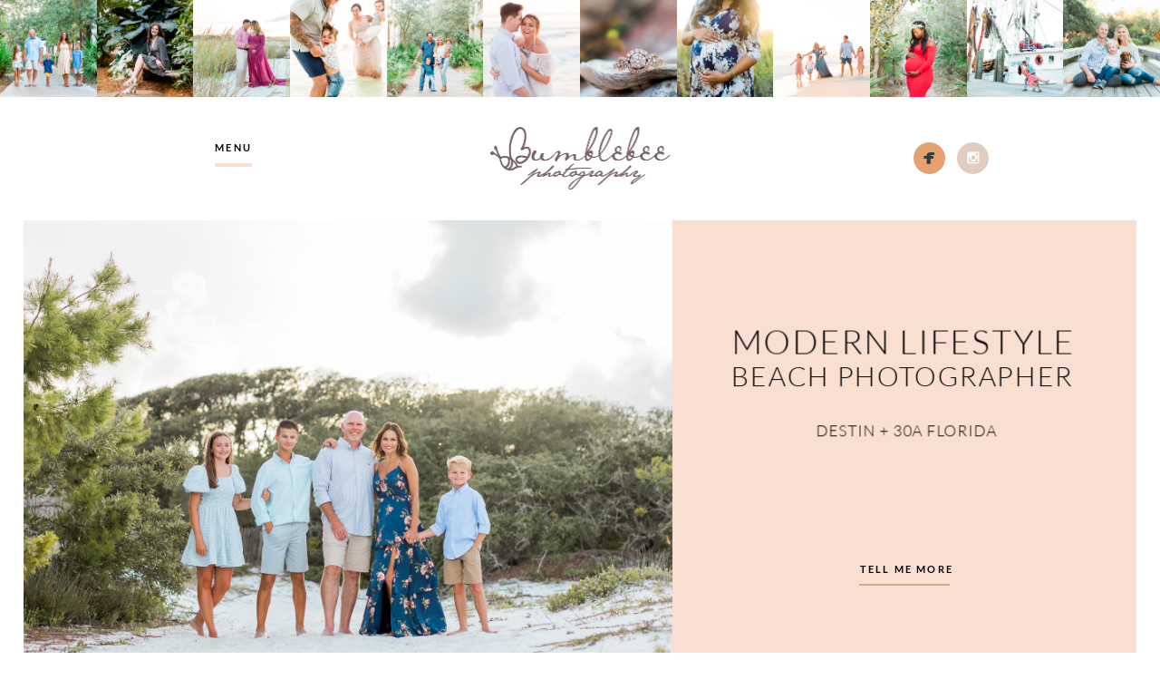

--- FILE ---
content_type: text/html; charset=utf8
request_url: https://www.lovebumblebeephotography.com/79-fb-version/
body_size: 15992
content:
<!DOCTYPE html>
<html class="pp-rendered" lang="en-US"><!-- ProPhoto 7.7.21 -->
<head>
	<title>79-FB-Version</title>
	<meta charset="UTF-8" />
	<meta http-equiv="X-UA-Compatible" content="IE=edge" />
	<meta name="description" content="Destin Florida Family Photographer" />
	<meta property="og:site_name" content="Bumblebee Photography &#8211; Santa Rosa Beach, Florida" />
	<meta property="og:type" content="article" />
	<meta property="og:title" content="79-FB-Version" />
	<meta property="og:url" content="https://www.lovebumblebeephotography.com/79-fb-version/" />
	<meta property="og:description" content="Destin Florida Family Photographer" />
	<meta name="viewport" content="width=device-width,initial-scale=1" /><meta name='robots' content='max-image-preview:large' />
<link rel='dns-prefetch' href='//assets.pinterest.com' />
<link rel='dns-prefetch' href='//www.lovebumblebeephotography.com' />
<link rel='dns-prefetch' href='//cdnjs.cloudflare.com' />
<link rel='dns-prefetch' href='//secure.gravatar.com' />
<link rel='dns-prefetch' href='//stats.wp.com' />
<link rel='dns-prefetch' href='//v0.wordpress.com' />
<link rel="alternate" type="application/rss+xml" title="Bumblebee Photography - Santa Rosa Beach, Florida &raquo; 79-FB-Version Comments Feed" href="https://www.lovebumblebeephotography.com/feed/?attachment_id=591" />
<link rel="alternate" title="oEmbed (JSON)" type="application/json+oembed" href="https://www.lovebumblebeephotography.com/wp-json/oembed/1.0/embed?url=https%3A%2F%2Fwww.lovebumblebeephotography.com%2F79-fb-version%2F" />
<link rel="alternate" title="oEmbed (XML)" type="text/xml+oembed" href="https://www.lovebumblebeephotography.com/wp-json/oembed/1.0/embed?url=https%3A%2F%2Fwww.lovebumblebeephotography.com%2F79-fb-version%2F&#038;format=xml" />
<style id='wp-img-auto-sizes-contain-inline-css' type='text/css'>
img:is([sizes=auto i],[sizes^="auto," i]){contain-intrinsic-size:3000px 1500px}
/*# sourceURL=wp-img-auto-sizes-contain-inline-css */
</style>
<link rel='stylesheet' id='pp-front-css-css' href='https://www.lovebumblebeephotography.com/wp-content/themes/prophoto7/css/front.css?ver=7.7.21' type='text/css' media='all' />
<style id='wp-emoji-styles-inline-css' type='text/css'>

	img.wp-smiley, img.emoji {
		display: inline !important;
		border: none !important;
		box-shadow: none !important;
		height: 1em !important;
		width: 1em !important;
		margin: 0 0.07em !important;
		vertical-align: -0.1em !important;
		background: none !important;
		padding: 0 !important;
	}
/*# sourceURL=wp-emoji-styles-inline-css */
</style>
<style id='wp-block-library-inline-css' type='text/css'>
:root{--wp-block-synced-color:#7a00df;--wp-block-synced-color--rgb:122,0,223;--wp-bound-block-color:var(--wp-block-synced-color);--wp-editor-canvas-background:#ddd;--wp-admin-theme-color:#007cba;--wp-admin-theme-color--rgb:0,124,186;--wp-admin-theme-color-darker-10:#006ba1;--wp-admin-theme-color-darker-10--rgb:0,107,160.5;--wp-admin-theme-color-darker-20:#005a87;--wp-admin-theme-color-darker-20--rgb:0,90,135;--wp-admin-border-width-focus:2px}@media (min-resolution:192dpi){:root{--wp-admin-border-width-focus:1.5px}}.wp-element-button{cursor:pointer}:root .has-very-light-gray-background-color{background-color:#eee}:root .has-very-dark-gray-background-color{background-color:#313131}:root .has-very-light-gray-color{color:#eee}:root .has-very-dark-gray-color{color:#313131}:root .has-vivid-green-cyan-to-vivid-cyan-blue-gradient-background{background:linear-gradient(135deg,#00d084,#0693e3)}:root .has-purple-crush-gradient-background{background:linear-gradient(135deg,#34e2e4,#4721fb 50%,#ab1dfe)}:root .has-hazy-dawn-gradient-background{background:linear-gradient(135deg,#faaca8,#dad0ec)}:root .has-subdued-olive-gradient-background{background:linear-gradient(135deg,#fafae1,#67a671)}:root .has-atomic-cream-gradient-background{background:linear-gradient(135deg,#fdd79a,#004a59)}:root .has-nightshade-gradient-background{background:linear-gradient(135deg,#330968,#31cdcf)}:root .has-midnight-gradient-background{background:linear-gradient(135deg,#020381,#2874fc)}:root{--wp--preset--font-size--normal:16px;--wp--preset--font-size--huge:42px}.has-regular-font-size{font-size:1em}.has-larger-font-size{font-size:2.625em}.has-normal-font-size{font-size:var(--wp--preset--font-size--normal)}.has-huge-font-size{font-size:var(--wp--preset--font-size--huge)}.has-text-align-center{text-align:center}.has-text-align-left{text-align:left}.has-text-align-right{text-align:right}.has-fit-text{white-space:nowrap!important}#end-resizable-editor-section{display:none}.aligncenter{clear:both}.items-justified-left{justify-content:flex-start}.items-justified-center{justify-content:center}.items-justified-right{justify-content:flex-end}.items-justified-space-between{justify-content:space-between}.screen-reader-text{border:0;clip-path:inset(50%);height:1px;margin:-1px;overflow:hidden;padding:0;position:absolute;width:1px;word-wrap:normal!important}.screen-reader-text:focus{background-color:#ddd;clip-path:none;color:#444;display:block;font-size:1em;height:auto;left:5px;line-height:normal;padding:15px 23px 14px;text-decoration:none;top:5px;width:auto;z-index:100000}html :where(.has-border-color){border-style:solid}html :where([style*=border-top-color]){border-top-style:solid}html :where([style*=border-right-color]){border-right-style:solid}html :where([style*=border-bottom-color]){border-bottom-style:solid}html :where([style*=border-left-color]){border-left-style:solid}html :where([style*=border-width]){border-style:solid}html :where([style*=border-top-width]){border-top-style:solid}html :where([style*=border-right-width]){border-right-style:solid}html :where([style*=border-bottom-width]){border-bottom-style:solid}html :where([style*=border-left-width]){border-left-style:solid}html :where(img[class*=wp-image-]){height:auto;max-width:100%}:where(figure){margin:0 0 1em}html :where(.is-position-sticky){--wp-admin--admin-bar--position-offset:var(--wp-admin--admin-bar--height,0px)}@media screen and (max-width:600px){html :where(.is-position-sticky){--wp-admin--admin-bar--position-offset:0px}}
/*wp_block_styles_on_demand_placeholder:6970fa1320795*/
/*# sourceURL=wp-block-library-inline-css */
</style>
<style id='classic-theme-styles-inline-css' type='text/css'>
/*! This file is auto-generated */
.wp-block-button__link{color:#fff;background-color:#32373c;border-radius:9999px;box-shadow:none;text-decoration:none;padding:calc(.667em + 2px) calc(1.333em + 2px);font-size:1.125em}.wp-block-file__button{background:#32373c;color:#fff;text-decoration:none}
/*# sourceURL=/wp-includes/css/classic-themes.min.css */
</style>
<script type="text/javascript" src="https://www.lovebumblebeephotography.com/wp-includes/js/jquery/jquery.min.js?ver=3.7.1" id="jquery-core-js"></script>
<script type="text/javascript" src="https://www.lovebumblebeephotography.com/wp-includes/js/jquery/jquery-migrate.min.js?ver=3.4.1" id="jquery-migrate-js"></script>
<script type="text/javascript" src="https://cdnjs.cloudflare.com/ajax/libs/picturefill/3.0.1/picturefill.min.js?ver=3.0.1" id="picturefill-js"></script>
<link rel="https://api.w.org/" href="https://www.lovebumblebeephotography.com/wp-json/" /><link rel="alternate" title="JSON" type="application/json" href="https://www.lovebumblebeephotography.com/wp-json/wp/v2/media/591" /><link rel="EditURI" type="application/rsd+xml" title="RSD" href="https://www.lovebumblebeephotography.com/xmlrpc.php?rsd" />
<meta name="generator" content="WordPress 6.9" />
<link rel="canonical" href="https://www.lovebumblebeephotography.com/79-fb-version/" />
<link rel='shortlink' href='https://wp.me/a925Fm-9x' />
	<style>img#wpstats{display:none}</style>
		<!-- This code is added by Analytify (8.0.1) https://analytify.io/ !-->
						<script async src="https://www.googletagmanager.com/gtag/js?id=G-BKGXNKT1S6"></script>
			<script>
			window.dataLayer = window.dataLayer || [];
			function gtag(){dataLayer.push(arguments);}
			gtag('js', new Date());

			const configuration = {"anonymize_ip":"false","forceSSL":"false","allow_display_features":"false","debug_mode":true};
			const gaID = 'G-BKGXNKT1S6';

			
			gtag('config', gaID, configuration);

			
			</script>

			<!-- This code is added by Analytify (8.0.1) !-->
	<link href="https://use.fontawesome.com/releases/v5.0.2/css/all.css" rel="stylesheet">
<script type="text/javascript">
window.PROPHOTO || (window.PROPHOTO = {});
window.PROPHOTO.imgProtection = {"level":"clicks"};
</script><script type="text/javascript">
window.PROPHOTO || (window.PROPHOTO = {});
window.PROPHOTO.designId = "fa63e185-f5d9-4998-a0c6-783053760d1e";
window.PROPHOTO.layoutId = "293b82d1-d5bd-4227-8657-62171e5e086f";
</script>
<!-- Jetpack Open Graph Tags -->
<meta property="og:type" content="article" />
<meta property="og:title" content="79-FB-Version" />
<meta property="og:url" content="https://www.lovebumblebeephotography.com/79-fb-version/" />
<meta property="og:description" content="Visit the post for more." />
<meta property="article:published_time" content="2014-10-21T05:22:27+00:00" />
<meta property="article:modified_time" content="2014-10-21T05:22:27+00:00" />
<meta property="og:site_name" content="Bumblebee Photography - Santa Rosa Beach, Florida" />
<meta property="og:image" content="https://www.lovebumblebeephotography.com/wp-content/uploads/2014/10/21-368-page/79-FB-Version.jpg" />
<meta property="og:image:alt" content="" />
<meta property="og:locale" content="en_US" />
<meta name="twitter:text:title" content="79-FB-Version" />
<meta name="twitter:image" content="https://www.lovebumblebeephotography.com/wp-content/uploads/2014/10/21-368-page/79-FB-Version.jpg?w=640" />
<meta name="twitter:card" content="summary_large_image" />
<meta name="twitter:description" content="Visit the post for more." />

<!-- End Jetpack Open Graph Tags -->
<link rel="stylesheet" href="https://www.lovebumblebeephotography.com/wp-content/uploads/pp/static/design-fa63e185-f5d9-4998-a0c6-783053760d1e-1768487997.css" /><link rel="stylesheet" href="https://www.lovebumblebeephotography.com/wp-content/uploads/pp/static/layout-293b82d1-d5bd-4227-8657-62171e5e086f-1768487997.css" /><link href="https://fonts.googleapis.com/css?family=Codystar|Lato|Nunito+Sans|Crimson+Text|Lato|Lato|Lato|Lato|Nunito+Sans" rel="stylesheet">
	<link rel="alternate" href="https://www.lovebumblebeephotography.com/feed/" type="application/rss+xml" title="Bumblebee Photography &#8211; Santa Rosa Beach, Florida Posts RSS feed"/>
	<link rel="pingback" href="https://www.lovebumblebeephotography.com/xmlrpc.php"/>
    
    </head>

<body id="body" class="attachment wp-singular attachment-template-default single single-attachment postid-591 attachmentid-591 attachment-jpeg wp-embed-responsive wp-theme-prophoto7 thread-comments article-79-fb-version has-lazy-images css-j0gicz">
    
    
        <div id="fb-root"></div>
        <script>
        (function(d, s, id) {
            var js, fjs = d.getElementsByTagName(s)[0];
            if (d.getElementById(id)) return;
            js = d.createElement(s); js.id = id;
            js.src = "//connect.facebook.net/en_US/sdk.js#xfbml=1&version=v2.4";
            fjs.parentNode.insertBefore(js, fjs);
        }(document, 'script', 'facebook-jssdk'));
    </script>
    
    <script type="text/javascript">
        (function(d, platform) {
            var isIOS = [
                'iPad Simulator',
                'iPhone Simulator',
                'iPod Simulator',
                'iPad',
                'iPhone',
                'iPod'
            ].includes(platform)
            // iPad on iOS 13 detection
            || (platform === "MacIntel" && "ontouchend" in d);

            if (isIOS) {
                d.body.classList.add('is-iOS');
            }
            d.body.classList.remove('no-js').add('js');
        }(document, window.navigator.platform));
    </script>

        <script>window.twttr = (function(d, s, id) {
        var js, fjs = d.getElementsByTagName(s)[0],
            t = window.twttr || {};
        if (d.getElementById(id)) return t;
        js = d.createElement(s);
        js.id = id;
        js.src = "https://platform.twitter.com/widgets.js";
        fjs.parentNode.insertBefore(js, fjs);
        t._e = [];
        t.ready = function(f) {
            t._e.push(f);
        };
        return t;
        }(document, "script", "twitter-wjs"));
    </script>
    
        <div class="pp-slideover pp-slideover--left"><div class="css-j7l40j own-css pp-block _157db1b0-51ea-47fe-b041-cb1a453bf8b1" data-index="0"><div class="row no-gutters css-1w7ik8a pp-row _1a4d16fc-7208-48bb-a816-3b921ecd02d4 _157db1b0-51ea-47fe-b041-cb1a453bf8b1__row"><div class="pp-column _f706604a-b6da-4723-b908-d55630fec8e0 _157db1b0-51ea-47fe-b041-cb1a453bf8b1__column _1a4d16fc-7208-48bb-a816-3b921ecd02d4__column col-xs-12 col-sm-12 col-md-12 col-lg-12"><div class="css-1idj3bk pp-column__inner _f706604a-b6da-4723-b908-d55630fec8e0__inner _157db1b0-51ea-47fe-b041-cb1a453bf8b1__column__inner _1a4d16fc-7208-48bb-a816-3b921ecd02d4__column__inner"><div data-id="48fde182-4d64-45e2-ac40-bb86b6127416" data-vertical-offset="" class="pp-module _48fde182-4d64-45e2-ac40-bb86b6127416 _157db1b0-51ea-47fe-b041-cb1a453bf8b1__module _1a4d16fc-7208-48bb-a816-3b921ecd02d4__module _f706604a-b6da-4723-b908-d55630fec8e0__module css-13a3ytr pp-module--graphic"><section class="css-17bquuh pp-graphics"><div class="pp-graphic" style="max-width:0px;width:NaN%"><div></div></div></section></div><div data-id="53079292-4120-4172-af75-27e7e5cbe092" data-vertical-offset="" class="pp-module _53079292-4120-4172-af75-27e7e5cbe092 _157db1b0-51ea-47fe-b041-cb1a453bf8b1__module _1a4d16fc-7208-48bb-a816-3b921ecd02d4__module _f706604a-b6da-4723-b908-d55630fec8e0__module css-1inj398 pp-module--menu"><nav class="pp-menu pp-menu--vertical _53079292-4120-4172-af75-27e7e5cbe092 css-1ns8rez"></nav></div><div data-id="879dcb08-5abf-4fec-83ab-324f9ad7edaa" data-vertical-offset="" class="pp-module _879dcb08-5abf-4fec-83ab-324f9ad7edaa _157db1b0-51ea-47fe-b041-cb1a453bf8b1__module _1a4d16fc-7208-48bb-a816-3b921ecd02d4__module _f706604a-b6da-4723-b908-d55630fec8e0__module css-ek1mlt pp-module--menu"><nav class="pp-menu pp-menu--vertical _879dcb08-5abf-4fec-83ab-324f9ad7edaa css-unxlf9"></nav></div><div data-id="0f0c54e4-0c31-4bf8-836e-721901b4cdab" data-vertical-offset="" class="pp-module _0f0c54e4-0c31-4bf8-836e-721901b4cdab _157db1b0-51ea-47fe-b041-cb1a453bf8b1__module _1a4d16fc-7208-48bb-a816-3b921ecd02d4__module _f706604a-b6da-4723-b908-d55630fec8e0__module css-ek1mlt pp-module--menu"><nav class="pp-menu pp-menu--vertical _0f0c54e4-0c31-4bf8-836e-721901b4cdab css-1rnvf60"><ul class="pp-menu-items"><li class="_c3f7dc2b-3da5-44ce-a239-5570d7484d07 pp-menu-item--home pp-menu-item"><a href="https://www.lovebumblebeephotography.com/" target="_self">Home</a></li><li class="_c642f450-db39-4d78-853b-f6ce68faf33f pp-menu-item--page pp-menu-item"><a href="https://www.lovebumblebeephotography.com/meet-jaimee/" target="_self">Meet Jaimee</a></li><li class="_566c48f9-7d5a-4e5f-99c0-40ec7b6bc27f pp-menu-item--pages pp-menu-item has-children"><a href="" target="_self"></a><ul style="display: block;"><li class="pp-menu-item"><a href="https://www.lovebumblebeephotography.com/updated-big-families/" class="">Big Families</a></li><li class="pp-menu-item"><a href="https://www.lovebumblebeephotography.com/couples/" class="">Couples</a></li><li class="pp-menu-item"><a href="https://www.lovebumblebeephotography.com/updated-families/" class="">Families</a></li><li class="pp-menu-item"><a href="https://www.lovebumblebeephotography.com/maternity/" class="">Maternity</a></li><li class="pp-menu-item"><a href="https://www.lovebumblebeephotography.com/seniors/" class="">Seniors</a></li></ul></li><li class="_c9f0b751-1d55-4d3f-ac57-9ab8c17d158f pp-menu-item--page pp-menu-item"><a href="https://www.lovebumblebeephotography.com/pricing/" target="_self">Pricing</a></li><li class="_914eeb79-1f95-42f5-a4ca-2da5762241c9 pp-menu-item--page pp-menu-item"><a href="https://www.lovebumblebeephotography.com/frequently-asked-questions/" target="_self">FAQs</a></li><li class="_8eaf50ce-5ffd-4c7f-a772-4f473adfc859 pp-menu-item--page pp-menu-item"><a href="https://www.lovebumblebeephotography.com/contact/" target="_self">Contact</a></li></ul></nav></div><div data-id="9d7cb43e-c109-4cd0-b4e6-cba794db6bf4" data-vertical-offset="" class="pp-module _9d7cb43e-c109-4cd0-b4e6-cba794db6bf4 _157db1b0-51ea-47fe-b041-cb1a453bf8b1__module _1a4d16fc-7208-48bb-a816-3b921ecd02d4__module _f706604a-b6da-4723-b908-d55630fec8e0__module css-mstgdp pp-module--graphic"><section class="css-cie95t pp-graphics"><div class="pp-graphic" style="max-width:35px;width:45.55%"><a href="https://www.facebook.com/lovebumblebeephotography" target="_blank"><div><span data-tile-id="91f4a52a-9c17-4955-8c3c-a7e8b282c3e4" class="css-1egljhd pp-tile own-css _91f4a52a-9c17-4955-8c3c-a7e8b282c3e4"><span class="_ca333aab-10c7-4f8d-91cb-03b0034798fc pp-tile__layer pp-tile__layer--shape css-1z0cxi8"><span class="pp-tile__layer__inner"></span></span><span class="_71a52425-b021-4fbe-bf48-bc984275aeb0 pp-tile__layer pp-tile__layer--image css-pjfxx0"><img alt="" class="pp-image pp-tile__layer__inner" src="https://www.lovebumblebeephotography.com/wp-content/uploads/2021/05/LBC-Bold-Social-FB.png" sizes="(max-width: 19px) 100vw, 19px" /></span></span></div></a></div><div class="pp-graphic" style="max-width:35px;width:45.55%"><a href="https://www.instagram.com/lovebumblebeephotography/" target="_blank"><div><span data-tile-id="5250a4da-8269-465e-b284-e520f259859b" class="css-1egljhd pp-tile own-css _5250a4da-8269-465e-b284-e520f259859b"><span class="_74e20f30-09c9-48b5-8f98-4e2669f77443 pp-tile__layer pp-tile__layer--shape css-1u43gjf"><span class="pp-tile__layer__inner"></span></span><span class="_f92e3b5b-839e-4d59-b77b-527a9e2bbc59 pp-tile__layer pp-tile__layer--image css-1nonfvy"><img alt="" class="pp-image pp-tile__layer__inner" src="https://www.lovebumblebeephotography.com/wp-content/uploads/2021/05/LBC-Bold-Social-IG.png" srcset="https://www.lovebumblebeephotography.com/wp-content/uploads/2021/05/LBC-Bold-Social-IG.png 70w" data-pfsrcset="https://www.lovebumblebeephotography.com/wp-content/uploads/2021/05/LBC-Bold-Social-IG.png 70w" sizes="(max-width: 70px) 100vw, 70px" /></span></span></div></a></div></section></div></div><style class="entity-custom-css"></style></div><style class="entity-custom-css"></style></div><style class="entity-custom-css"></style></div></div><span class="pp-hamburger css-1dai46 pp-hamburger--left"><span data-tile-id="d564de45-aa72-4322-b289-6eff2d8fd9f3" class="css-1x98p7w pp-tile own-css _d564de45-aa72-4322-b289-6eff2d8fd9f3"><span class="_9b462443-730c-4f0f-89a8-3be791cd509a pp-tile__layer pp-tile__layer--shape css-52k8nw"><span class="pp-tile__layer__inner"></span></span><span class="_0e18530a-64c0-4592-a11a-f9839910f9cc pp-tile__layer pp-tile__layer--shape css-237djr"><span class="pp-tile__layer__inner"></span></span><span class="_901caf7f-1ed7-4af0-9a9d-75a40e5cf8d5 pp-tile__layer pp-tile__layer--text css-c0va6g"><span class="pp-tile__layer__inner">menu</span></span><span class="_7f941b0d-30fd-49fd-8d0c-cf4003beb649 pp-tile__layer pp-tile__layer--text css-17e3jcn"><span class="pp-tile__layer__inner">the</span></span><span class="_ea65b03b-0694-4a45-abd1-cd3088d6073e pp-tile__layer pp-tile__layer--shape css-1yhyuqv"><span class="pp-tile__layer__inner"></span></span><span class="_39ffb9a5-8e1f-4311-b6a1-1c739b2244f1 pp-tile__layer pp-tile__layer--shape css-1wub9wb"><span class="pp-tile__layer__inner"></span></span></span></span><div class="pp-layout _293b82d1-d5bd-4227-8657-62171e5e086f Layout--isLocked--3KdRr"><div class="pp-block-wrap"><div class="css-13qc730 own-css pp-block _6b825dcb-a8e7-439c-a80e-c6bbd9766df3" data-index="0"><div class="row no-gutters css-1w7ik8a pp-row _9393b550-7a16-4317-881e-d29778952b1f _6b825dcb-a8e7-439c-a80e-c6bbd9766df3__row"><div class="pp-column _a18ada2c-10a8-4c1f-a397-63db1f2a9d5c _6b825dcb-a8e7-439c-a80e-c6bbd9766df3__column _9393b550-7a16-4317-881e-d29778952b1f__column col-xs-12 col-sm-12 col-md-6 col-lg-6"><div class="css-1idj3bk pp-column__inner _a18ada2c-10a8-4c1f-a397-63db1f2a9d5c__inner _6b825dcb-a8e7-439c-a80e-c6bbd9766df3__column__inner _9393b550-7a16-4317-881e-d29778952b1f__column__inner"><div data-id="da1349b7-3b47-4728-91a4-6e5c2852eeed" data-vertical-offset="" class="pp-module _da1349b7-3b47-4728-91a4-6e5c2852eeed _6b825dcb-a8e7-439c-a80e-c6bbd9766df3__module _9393b550-7a16-4317-881e-d29778952b1f__module _a18ada2c-10a8-4c1f-a397-63db1f2a9d5c__module css-ujyhbn pp-module--graphic"><section class="css-17bquuh pp-graphics"><div class="pp-graphic" style="max-width:237.5px;width:16.666666666666664%"><a href="https://www.instagram.com/lovebumblebeephotography" target="_blank"><img alt="" class="" src="https://www.lovebumblebeephotography.com/wp-content/uploads/2021/08/13.jpg" sizes="(max-width: 475px) 100vw, 475px" /></a></div><div class="pp-graphic" style="max-width:237.5px;width:16.666666666666664%"><a href="https://www.instagram.com/lovebumblebeephotography" target="_blank"><img alt="" class="" src="https://www.lovebumblebeephotography.com/wp-content/uploads/2021/08/2-1.jpg" sizes="(max-width: 475px) 100vw, 475px" /></a></div><div class="pp-graphic" style="max-width:237.5px;width:16.666666666666664%"><a href="https://www.instagram.com/lovebumblebeephotography" target="_blank"><img alt="" class="" src="https://www.lovebumblebeephotography.com/wp-content/uploads/2021/08/16.jpg" sizes="(max-width: 475px) 100vw, 475px" /></a></div><div class="pp-graphic" style="max-width:237.5px;width:16.666666666666664%"><a href="https://www.instagram.com/lovebumblebeephotography" target="_blank"><img alt="" class="lazyload" src="[data-uri]" sizes="(max-width: 475px) 100vw, 475px" data-src="https://www.lovebumblebeephotography.com/wp-content/uploads/2021/08/5.jpg" /></a></div><div class="pp-graphic" style="max-width:237.5px;width:16.666666666666664%"><a href="https://www.instagram.com/lovebumblebeephotography" target="_blank"><img alt="" class="lazyload" src="[data-uri]" sizes="(max-width: 475px) 100vw, 475px" data-src="https://www.lovebumblebeephotography.com/wp-content/uploads/2021/08/17.jpg" /></a></div><div class="pp-graphic" style="max-width:237.5px;width:16.666666666666664%"><a href="https://www.instagram.com/lovebumblebeephotography" target="_blank"><img alt="" class="lazyload" src="[data-uri]" sizes="(max-width: 475px) 100vw, 475px" data-src="https://www.lovebumblebeephotography.com/wp-content/uploads/2021/08/15.jpg" /></a></div></section></div></div><style class="entity-custom-css"></style></div><div class="pp-column _9a30d23a-a26f-4d04-b825-e6488339c098 _6b825dcb-a8e7-439c-a80e-c6bbd9766df3__column _9393b550-7a16-4317-881e-d29778952b1f__column col-xs-12 col-sm-12 col-md-6 col-lg-6"><div class="css-1idj3bk pp-column__inner _9a30d23a-a26f-4d04-b825-e6488339c098__inner _6b825dcb-a8e7-439c-a80e-c6bbd9766df3__column__inner _9393b550-7a16-4317-881e-d29778952b1f__column__inner"><div data-id="09aab123-2172-4618-b7bb-8c30583bd740" data-vertical-offset="" class="pp-module _09aab123-2172-4618-b7bb-8c30583bd740 _6b825dcb-a8e7-439c-a80e-c6bbd9766df3__module _9393b550-7a16-4317-881e-d29778952b1f__module _9a30d23a-a26f-4d04-b825-e6488339c098__module css-1nijjv2 pp-module--graphic"><section class="css-17bquuh pp-graphics"><div class="pp-graphic" style="max-width:237.5px;width:16.666666666666664%"><a href="https://www.instagram.com/lovebumblebeephotography" target="_blank"><img alt="" class="lazyload" src="[data-uri]" sizes="(max-width: 475px) 100vw, 475px" data-src="https://www.lovebumblebeephotography.com/wp-content/uploads/2021/08/7-1.jpg" /></a></div><div class="pp-graphic" style="max-width:237.5px;width:16.666666666666664%"><a href="https://www.instagram.com/lovebumblebeephotography" target="_blank"><img alt="" class="lazyload" src="[data-uri]" sizes="(max-width: 475px) 100vw, 475px" data-src="https://www.lovebumblebeephotography.com/wp-content/uploads/2021/08/8.jpg" /></a></div><div class="pp-graphic" style="max-width:237.5px;width:16.666666666666664%"><a href="https://www.instagram.com/lovebumblebeephotography" target="_blank"><img alt="" class="lazyload" src="[data-uri]" sizes="(max-width: 475px) 100vw, 475px" data-src="https://www.lovebumblebeephotography.com/wp-content/uploads/2021/08/9.jpg" /></a></div><div class="pp-graphic" style="max-width:237.5px;width:16.666666666666664%"><a href="https://www.instagram.com/lovebumblebeephotography" target="_blank"><img alt="" class="lazyload" src="[data-uri]" sizes="(max-width: 475px) 100vw, 475px" data-src="https://www.lovebumblebeephotography.com/wp-content/uploads/2021/08/19.jpg" /></a></div><div class="pp-graphic" style="max-width:237.5px;width:16.666666666666664%"><a href="https://www.instagram.com/lovebumblebeephotography" target="_blank"><img alt="" class="lazyload" src="[data-uri]" sizes="(max-width: 475px) 100vw, 475px" data-src="https://www.lovebumblebeephotography.com/wp-content/uploads/2021/08/14.jpg" /></a></div><div class="pp-graphic" style="max-width:237.5px;width:16.666666666666664%"><a href="https://www.instagram.com/lovebumblebeephotography" target="_blank"><img alt="" class="lazyload" src="[data-uri]" sizes="(max-width: 475px) 100vw, 475px" data-src="https://www.lovebumblebeephotography.com/wp-content/uploads/2021/08/11.jpg" /></a></div></section></div></div><style class="entity-custom-css"></style></div><style class="entity-custom-css"></style></div><style class="entity-custom-css"></style></div><div class="css-1ncp3wv own-css pp-block _706015e3-b95e-4d77-9c96-dd21683fd4f5" data-index="0"><div class="row no-gutters css-uhexih pp-row _8410a8b5-cde8-4347-a30e-9ef548d7e464 _706015e3-b95e-4d77-9c96-dd21683fd4f5__row"><div class="pp-column _00553d44-764b-4cf7-8b6e-8af7c5ecf9c2 _706015e3-b95e-4d77-9c96-dd21683fd4f5__column _8410a8b5-cde8-4347-a30e-9ef548d7e464__column col-xs-12 col-sm-12 col-md-4 col-lg-4"><div class="css-135jfug pp-column__inner _00553d44-764b-4cf7-8b6e-8af7c5ecf9c2__inner _706015e3-b95e-4d77-9c96-dd21683fd4f5__column__inner _8410a8b5-cde8-4347-a30e-9ef548d7e464__column__inner"><div data-id="aa38e2b4-a77f-40e5-9a98-a9f509234310" data-vertical-offset="" class="pp-module _aa38e2b4-a77f-40e5-9a98-a9f509234310 _706015e3-b95e-4d77-9c96-dd21683fd4f5__module _8410a8b5-cde8-4347-a30e-9ef548d7e464__module _00553d44-764b-4cf7-8b6e-8af7c5ecf9c2__module css-1h7cqn9 pp-module--menu"><nav class="pp-menu pp-menu--horizontal _aa38e2b4-a77f-40e5-9a98-a9f509234310 css-h0nii"><ul class="pp-menu-items"><li class="_2917398e-c5b5-490b-82e0-4f2c93783a95 pp-menu-item--custom-text pp-menu-item has-children"><span>MENU</span><ul class="pp-menu-items"><li class="_d3ec6e54-7ab4-48b2-8fca-d3c4910c4d4a pp-menu-item--home pp-menu-item"><a href="https://www.lovebumblebeephotography.com/" target="_self">Home</a></li><li class="_9cde70c4-7b8b-4f2a-b66e-44b155a6fcfc pp-menu-item--page pp-menu-item"><a href="https://www.lovebumblebeephotography.com/meet-jaimee/" target="_self">Meet Jaimee</a></li><li class="_cbc8987a-3421-4bbb-96fb-f5a2278bcee7 pp-menu-item--pages pp-menu-item has-children"><a href="" target="_self">Galleries</a><ul style="display: block;"><li class="pp-menu-item"><a href="https://www.lovebumblebeephotography.com/updated-big-families/" class="">Big Families</a></li><li class="pp-menu-item"><a href="https://www.lovebumblebeephotography.com/couples/" class="">Couples</a></li><li class="pp-menu-item"><a href="https://www.lovebumblebeephotography.com/updated-families/" class="">Families</a></li><li class="pp-menu-item"><a href="https://www.lovebumblebeephotography.com/maternity/" class="">Maternity</a></li><li class="pp-menu-item"><a href="https://www.lovebumblebeephotography.com/seniors/" class="">Seniors</a></li></ul></li><li class="_89478a95-eca3-458e-928e-795ff34975d2 pp-menu-item--page pp-menu-item"><a href="https://www.lovebumblebeephotography.com/pricing/" target="_self">Pricing</a></li><li class="_efa0bf64-933b-488b-84f2-e33c9beccad2 pp-menu-item--page pp-menu-item"><a href="https://www.lovebumblebeephotography.com/frequently-asked-questions/" target="_self">FAQs</a></li><li class="_d3f7e40c-3754-4acd-a3bd-efff476281cb pp-menu-item--page pp-menu-item"><a href="https://www.lovebumblebeephotography.com/contact/" target="_blank">Contact</a></li></ul></li></ul></nav></div></div><style class="entity-custom-css">.pp-rendered ._00553d44-764b-4cf7-8b6e-8af7c5ecf9c2 .pp-menu-item--custom-text.pp-menu-item.has-children {
    border-bottom: solid 4px #F9DFD2;
}

.pp-rendered ._00553d44-764b-4cf7-8b6e-8af7c5ecf9c2 ul.pp-menu-items {
     padding-top: 25px;
     padding-bottom: 25px;}</style></div><div class="pp-column _9ad2108f-6255-4e5e-8f1d-8959550c686f _706015e3-b95e-4d77-9c96-dd21683fd4f5__column _8410a8b5-cde8-4347-a30e-9ef548d7e464__column col-xs-12 col-sm-12 col-md-4 col-lg-4"><div class="css-7wbq2f pp-column__inner _9ad2108f-6255-4e5e-8f1d-8959550c686f__inner _706015e3-b95e-4d77-9c96-dd21683fd4f5__column__inner _8410a8b5-cde8-4347-a30e-9ef548d7e464__column__inner"><div data-id="3b4aee9e-21f9-4e8e-bc47-4192cf3d660e" data-vertical-offset="" class="pp-module _3b4aee9e-21f9-4e8e-bc47-4192cf3d660e _706015e3-b95e-4d77-9c96-dd21683fd4f5__module _8410a8b5-cde8-4347-a30e-9ef548d7e464__module _9ad2108f-6255-4e5e-8f1d-8959550c686f__module css-1smx4vg pp-module--graphic"><section class="css-17bquuh pp-graphics"><div class="pp-graphic" style="max-width:216.5px;width:100%"><a href="https://www.lovebumblebeephotography.com" target=""><img alt="" class="lazyload" src="[data-uri]" sizes="(max-width: 433px) 100vw, 433px" data-src="https://www.lovebumblebeephotography.com/wp-content/uploads/2021/05/logo-2.png" /></a></div></section></div></div><style class="entity-custom-css"></style></div><div class="pp-column _afa6f10f-eea9-4b9a-a2d4-81899ca5947f _706015e3-b95e-4d77-9c96-dd21683fd4f5__column _8410a8b5-cde8-4347-a30e-9ef548d7e464__column col-xs-12 col-sm-12 col-md-4 col-lg-4"><div class="css-127cq5c pp-column__inner _afa6f10f-eea9-4b9a-a2d4-81899ca5947f__inner _706015e3-b95e-4d77-9c96-dd21683fd4f5__column__inner _8410a8b5-cde8-4347-a30e-9ef548d7e464__column__inner"><div data-id="47dbb930-8eff-4b40-a8f7-c70132056802" data-vertical-offset="" class="pp-module _47dbb930-8eff-4b40-a8f7-c70132056802 _706015e3-b95e-4d77-9c96-dd21683fd4f5__module _8410a8b5-cde8-4347-a30e-9ef548d7e464__module _afa6f10f-eea9-4b9a-a2d4-81899ca5947f__module css-1smx4vg pp-module--graphic"><section class="css-b91d7w pp-graphics"><div class="pp-graphic" style="max-width:35px;width:48.5%"><a href="https://www.facebook.com/lovebumblebeephotography" target="_blank"><div><span data-tile-id="91f4a52a-9c17-4955-8c3c-a7e8b282c3e4" class="css-1egljhd pp-tile own-css _91f4a52a-9c17-4955-8c3c-a7e8b282c3e4"><span class="_ca333aab-10c7-4f8d-91cb-03b0034798fc pp-tile__layer pp-tile__layer--shape css-1z0cxi8"><span class="pp-tile__layer__inner"></span></span><span class="_71a52425-b021-4fbe-bf48-bc984275aeb0 pp-tile__layer pp-tile__layer--image css-pjfxx0"><img alt="" class="pp-image pp-tile__layer__inner lazyload" src="[data-uri]" sizes="(max-width: 19px) 100vw, 19px" data-src="https://www.lovebumblebeephotography.com/wp-content/uploads/2021/05/LBC-Bold-Social-FB.png" /></span></span></div></a></div><div class="pp-graphic" style="max-width:35px;width:48.5%"><a href="https://www.instagram.com/lovebumblebeephotography/" target="_blank"><div><span data-tile-id="5250a4da-8269-465e-b284-e520f259859b" class="css-1egljhd pp-tile own-css _5250a4da-8269-465e-b284-e520f259859b"><span class="_74e20f30-09c9-48b5-8f98-4e2669f77443 pp-tile__layer pp-tile__layer--shape css-1u43gjf"><span class="pp-tile__layer__inner"></span></span><span class="_f92e3b5b-839e-4d59-b77b-527a9e2bbc59 pp-tile__layer pp-tile__layer--image css-1nonfvy"><img alt="" class="pp-image pp-tile__layer__inner lazyload" src="[data-uri]" sizes="(max-width: 70px) 100vw, 70px" data-src="https://www.lovebumblebeephotography.com/wp-content/uploads/2021/05/LBC-Bold-Social-IG.png" data-srcset="https://www.lovebumblebeephotography.com/wp-content/uploads/2021/05/LBC-Bold-Social-IG.png 70w" /></span></span></div></a></div></section></div></div><style class="entity-custom-css"></style></div><style class="entity-custom-css"></style></div><style class="entity-custom-css"></style></div><div class="css-1w0p8oo own-css pp-block _fa61c64f-6365-4299-9fa6-e93697f2a62d" data-index="0"><div class="row no-gutters css-12c1yti pp-row _f2e9367f-e131-4259-a374-0c42aae63c0c _fa61c64f-6365-4299-9fa6-e93697f2a62d__row"><div class="pp-column _20e1c813-01ae-4ead-893e-bc3b1499aa4e _fa61c64f-6365-4299-9fa6-e93697f2a62d__column _f2e9367f-e131-4259-a374-0c42aae63c0c__column col-xs-12 col-sm-12 col-md-7 col-lg-7"><div class="css-1idj3bk pp-column__inner _20e1c813-01ae-4ead-893e-bc3b1499aa4e__inner _fa61c64f-6365-4299-9fa6-e93697f2a62d__column__inner _f2e9367f-e131-4259-a374-0c42aae63c0c__column__inner"><div data-id="466e9fde-f4c3-48e1-ba61-5718051f3ed8" data-vertical-offset="" class="pp-module _466e9fde-f4c3-48e1-ba61-5718051f3ed8 _fa61c64f-6365-4299-9fa6-e93697f2a62d__module _f2e9367f-e131-4259-a374-0c42aae63c0c__module _20e1c813-01ae-4ead-893e-bc3b1499aa4e__module css-1inwrd2 pp-module--gallery pp-module--is-dynamic"><div class="pp-gallery-wrap galleries-580b5e24-23f4-4122-b473-ed7c72bc8492 _580b5e24-23f4-4122-b473-ed7c72bc8492">
    
    <div class="loading initializing ansel-slides-container ansel-manual-navigation-disabled">

        <ul data-image-total="21" data-auto-start="1" data-interval="2500" data-slider-animation="crossfade" data-slider-animation-speed="1330" data-id="67619" data-list-navigation-type="none" data-controls-position-style="outside" data-page-size="3" data-style="standard" data-extra-pages="0" data-image-label="off" data-page-first="https://www.lovebumblebeephotography.com/wp-admin/admin-ajax.php?id=67619&amp;action=pp_api_gallery&amp;imagePage=1" data-page-last="https://www.lovebumblebeephotography.com/wp-admin/admin-ajax.php?id=67619&amp;action=pp_api_gallery&amp;imagePage=7" data-play-pause-controls="disabled" data-height-constraint="100" data-page-next="https://www.lovebumblebeephotography.com/wp-admin/admin-ajax.php?id=67619&amp;action=pp_api_gallery&amp;imagePage=2" data-page-prev="https://www.lovebumblebeephotography.com/wp-admin/admin-ajax.php?id=67619&amp;action=pp_api_gallery&amp;imagePage=6" class="ansel-slides">

            
            <li class="slide" data-index="0">                                    <img alt="" class="pp-gallery-image" src="https://www.lovebumblebeephotography.com/wp-content/uploads/2025/05/Tate-7%28pp_w1600_h1160%29.jpg" srcset="https://www.lovebumblebeephotography.com/wp-content/uploads/2025/05/Tate-7%28pp_w480_h348%29.jpg 480w, https://www.lovebumblebeephotography.com/wp-content/uploads/2025/05/Tate-7%28pp_w768_h556%29.jpg 768w, https://www.lovebumblebeephotography.com/wp-content/uploads/2025/05/Tate-7%28pp_w992_h719%29.jpg 992w, https://www.lovebumblebeephotography.com/wp-content/uploads/2025/05/Tate-7%28pp_w1200_h870%29.jpg 1200w, https://www.lovebumblebeephotography.com/wp-content/uploads/2025/05/Tate-7%28pp_w1600_h1160%29.jpg 1600w, https://www.lovebumblebeephotography.com/wp-content/uploads/2025/05/Tate-7.jpg 4926w" data-pfsrcset="https://www.lovebumblebeephotography.com/wp-content/uploads/2025/05/Tate-7%28pp_w480_h348%29.jpg 480w, https://www.lovebumblebeephotography.com/wp-content/uploads/2025/05/Tate-7%28pp_w768_h556%29.jpg 768w, https://www.lovebumblebeephotography.com/wp-content/uploads/2025/05/Tate-7%28pp_w992_h719%29.jpg 992w, https://www.lovebumblebeephotography.com/wp-content/uploads/2025/05/Tate-7%28pp_w1200_h870%29.jpg 1200w, https://www.lovebumblebeephotography.com/wp-content/uploads/2025/05/Tate-7%28pp_w1600_h1160%29.jpg 1600w, https://www.lovebumblebeephotography.com/wp-content/uploads/2025/05/Tate-7.jpg 4926w" sizes="(max-width: 4926px) 100vw, 4926px">                            </li>

            
            <li class="slide" data-index="1">                                    <img alt="" class="pp-gallery-image" src="https://www.lovebumblebeephotography.com/wp-content/uploads/2018/10/26-63465-post/Blog-Post_0320%28pp_w1600_h1067%29.jpg" srcset="https://www.lovebumblebeephotography.com/wp-content/uploads/2018/10/26-63465-post/Blog-Post_0320%28pp_w480_h320%29.jpg 480w, https://www.lovebumblebeephotography.com/wp-content/uploads/2018/10/26-63465-post/Blog-Post_0320%28pp_w768_h512%29.jpg 768w, https://www.lovebumblebeephotography.com/wp-content/uploads/2018/10/26-63465-post/Blog-Post_0320%28pp_w992_h661%29.jpg 992w, https://www.lovebumblebeephotography.com/wp-content/uploads/2018/10/26-63465-post/Blog-Post_0320%28pp_w1200_h800%29.jpg 1200w, https://www.lovebumblebeephotography.com/wp-content/uploads/2018/10/26-63465-post/Blog-Post_0320%28pp_w1600_h1067%29.jpg 1600w, https://www.lovebumblebeephotography.com/wp-content/uploads/2018/10/26-63465-post/Blog-Post_0320.jpg 2082w" data-pfsrcset="https://www.lovebumblebeephotography.com/wp-content/uploads/2018/10/26-63465-post/Blog-Post_0320%28pp_w480_h320%29.jpg 480w, https://www.lovebumblebeephotography.com/wp-content/uploads/2018/10/26-63465-post/Blog-Post_0320%28pp_w768_h512%29.jpg 768w, https://www.lovebumblebeephotography.com/wp-content/uploads/2018/10/26-63465-post/Blog-Post_0320%28pp_w992_h661%29.jpg 992w, https://www.lovebumblebeephotography.com/wp-content/uploads/2018/10/26-63465-post/Blog-Post_0320%28pp_w1200_h800%29.jpg 1200w, https://www.lovebumblebeephotography.com/wp-content/uploads/2018/10/26-63465-post/Blog-Post_0320%28pp_w1600_h1067%29.jpg 1600w, https://www.lovebumblebeephotography.com/wp-content/uploads/2018/10/26-63465-post/Blog-Post_0320.jpg 2082w" sizes="(max-width: 2082px) 100vw, 2082px">                            </li>

            
            <li class="slide" data-index="2">                                    <img alt="" class="pp-gallery-image" src="https://www.lovebumblebeephotography.com/wp-content/uploads/2024/02/big-families-1%28pp_w1600_h1095%29.jpg" srcset="https://www.lovebumblebeephotography.com/wp-content/uploads/2024/02/big-families-1%28pp_w480_h328%29.jpg 480w, https://www.lovebumblebeephotography.com/wp-content/uploads/2024/02/big-families-1%28pp_w768_h525%29.jpg 768w, https://www.lovebumblebeephotography.com/wp-content/uploads/2024/02/big-families-1%28pp_w992_h679%29.jpg 992w, https://www.lovebumblebeephotography.com/wp-content/uploads/2024/02/big-families-1%28pp_w1200_h821%29.jpg 1200w, https://www.lovebumblebeephotography.com/wp-content/uploads/2024/02/big-families-1%28pp_w1600_h1095%29.jpg 1600w, https://www.lovebumblebeephotography.com/wp-content/uploads/2024/02/big-families-1.jpg 4999w" data-pfsrcset="https://www.lovebumblebeephotography.com/wp-content/uploads/2024/02/big-families-1%28pp_w480_h328%29.jpg 480w, https://www.lovebumblebeephotography.com/wp-content/uploads/2024/02/big-families-1%28pp_w768_h525%29.jpg 768w, https://www.lovebumblebeephotography.com/wp-content/uploads/2024/02/big-families-1%28pp_w992_h679%29.jpg 992w, https://www.lovebumblebeephotography.com/wp-content/uploads/2024/02/big-families-1%28pp_w1200_h821%29.jpg 1200w, https://www.lovebumblebeephotography.com/wp-content/uploads/2024/02/big-families-1%28pp_w1600_h1095%29.jpg 1600w, https://www.lovebumblebeephotography.com/wp-content/uploads/2024/02/big-families-1.jpg 4999w" sizes="(max-width: 4999px) 100vw, 4999px">                            </li>

            
            <li class="slide" data-index="3">                            </li>

            
            <li class="slide" data-index="4">                            </li>

            
            <li class="slide" data-index="5">                            </li>

            
            <li class="slide" data-index="6">                            </li>

            
            <li class="slide" data-index="7">                            </li>

            
            <li class="slide" data-index="8">                            </li>

            
            <li class="slide" data-index="9">                            </li>

            
            <li class="slide" data-index="10">                            </li>

            
            <li class="slide" data-index="11">                            </li>

            
            <li class="slide" data-index="12">                            </li>

            
            <li class="slide" data-index="13">                            </li>

            
            <li class="slide" data-index="14">                            </li>

            
            <li class="slide" data-index="15">                            </li>

            
            <li class="slide" data-index="16">                            </li>

            
            <li class="slide" data-index="17">                            </li>

            
            <li class="slide" data-index="18">                                    <img alt="" class="pp-gallery-image" src="https://www.lovebumblebeephotography.com/wp-content/uploads/2025/05/Preston-16.jpg" srcset="https://www.lovebumblebeephotography.com/wp-content/uploads/2025/05/Preston-16-1024x705%28pp_w480_h330%29.jpg 480w, https://www.lovebumblebeephotography.com/wp-content/uploads/2025/05/Preston-16-1024x705%28pp_w768_h528%29.jpg 768w, https://www.lovebumblebeephotography.com/wp-content/uploads/2025/05/Preston-16-1024x705%28pp_w992_h682%29.jpg 992w, https://www.lovebumblebeephotography.com/wp-content/uploads/2025/05/Preston-16-1024x705.jpg 1024w" data-pfsrcset="https://www.lovebumblebeephotography.com/wp-content/uploads/2025/05/Preston-16-1024x705%28pp_w480_h330%29.jpg 480w, https://www.lovebumblebeephotography.com/wp-content/uploads/2025/05/Preston-16-1024x705%28pp_w768_h528%29.jpg 768w, https://www.lovebumblebeephotography.com/wp-content/uploads/2025/05/Preston-16-1024x705%28pp_w992_h682%29.jpg 992w, https://www.lovebumblebeephotography.com/wp-content/uploads/2025/05/Preston-16-1024x705.jpg 1024w" sizes="(max-width: 1024px) 100vw, 1024px">                            </li>

            
            <li class="slide" data-index="19">                                    <img alt="" class="pp-gallery-image" src="https://www.lovebumblebeephotography.com/wp-content/uploads/2025/05/Cash-42%28pp_w1600_h1096%29.jpg" srcset="https://www.lovebumblebeephotography.com/wp-content/uploads/2025/05/Cash-42%28pp_w480_h328%29.jpg 480w, https://www.lovebumblebeephotography.com/wp-content/uploads/2025/05/Cash-42%28pp_w768_h526%29.jpg 768w, https://www.lovebumblebeephotography.com/wp-content/uploads/2025/05/Cash-42%28pp_w992_h679%29.jpg 992w, https://www.lovebumblebeephotography.com/wp-content/uploads/2025/05/Cash-42%28pp_w1200_h822%29.jpg 1200w, https://www.lovebumblebeephotography.com/wp-content/uploads/2025/05/Cash-42%28pp_w1600_h1096%29.jpg 1600w, https://www.lovebumblebeephotography.com/wp-content/uploads/2025/05/Cash-42.jpg 5289w" data-pfsrcset="https://www.lovebumblebeephotography.com/wp-content/uploads/2025/05/Cash-42%28pp_w480_h328%29.jpg 480w, https://www.lovebumblebeephotography.com/wp-content/uploads/2025/05/Cash-42%28pp_w768_h526%29.jpg 768w, https://www.lovebumblebeephotography.com/wp-content/uploads/2025/05/Cash-42%28pp_w992_h679%29.jpg 992w, https://www.lovebumblebeephotography.com/wp-content/uploads/2025/05/Cash-42%28pp_w1200_h822%29.jpg 1200w, https://www.lovebumblebeephotography.com/wp-content/uploads/2025/05/Cash-42%28pp_w1600_h1096%29.jpg 1600w, https://www.lovebumblebeephotography.com/wp-content/uploads/2025/05/Cash-42.jpg 5289w" sizes="(max-width: 5289px) 100vw, 5289px">                            </li>

            
            <li class="slide" data-index="20">                                    <img alt="" class="pp-gallery-image" src="https://www.lovebumblebeephotography.com/wp-content/uploads/2025/05/Fischer-81%28pp_w1600_h1069%29.jpg" srcset="https://www.lovebumblebeephotography.com/wp-content/uploads/2025/05/Fischer-81%28pp_w480_h320%29.jpg 480w, https://www.lovebumblebeephotography.com/wp-content/uploads/2025/05/Fischer-81%28pp_w768_h513%29.jpg 768w, https://www.lovebumblebeephotography.com/wp-content/uploads/2025/05/Fischer-81%28pp_w992_h663%29.jpg 992w, https://www.lovebumblebeephotography.com/wp-content/uploads/2025/05/Fischer-81%28pp_w1200_h802%29.jpg 1200w, https://www.lovebumblebeephotography.com/wp-content/uploads/2025/05/Fischer-81%28pp_w1600_h1069%29.jpg 1600w, https://www.lovebumblebeephotography.com/wp-content/uploads/2025/05/Fischer-81.jpg 5079w" data-pfsrcset="https://www.lovebumblebeephotography.com/wp-content/uploads/2025/05/Fischer-81%28pp_w480_h320%29.jpg 480w, https://www.lovebumblebeephotography.com/wp-content/uploads/2025/05/Fischer-81%28pp_w768_h513%29.jpg 768w, https://www.lovebumblebeephotography.com/wp-content/uploads/2025/05/Fischer-81%28pp_w992_h663%29.jpg 992w, https://www.lovebumblebeephotography.com/wp-content/uploads/2025/05/Fischer-81%28pp_w1200_h802%29.jpg 1200w, https://www.lovebumblebeephotography.com/wp-content/uploads/2025/05/Fischer-81%28pp_w1600_h1069%29.jpg 1600w, https://www.lovebumblebeephotography.com/wp-content/uploads/2025/05/Fischer-81.jpg 5079w" sizes="(max-width: 5079px) 100vw, 5079px">                            </li>

            
        </ul>

        <ul class="ansel-controls">
            <li class="ansel-control ansel-control-prev pull-left">
                <i class="fa fa-chevron-left"></i>
            </li>
            <li class="ansel-control ansel-control-next pull-right">
                <i class="fa fa-chevron-right"></i>
            </li>
        </ul>

        <div class="ansel-control-bar">
            <!-- navigation controls -->
                        <!-- slideshow controls -->
                        <!-- expanded mode controls -->
                    </div>

        <!-- throbber -->
        <div class="ansel-throbber">
            <i class="fas fa-spinner"></i>
        </div>

    </div>

    
    </div>
</div></div><style class="entity-custom-css"></style></div><div class="pp-column _1aee95c4-f557-48af-8c2b-58e3d4510bb7 _fa61c64f-6365-4299-9fa6-e93697f2a62d__column _f2e9367f-e131-4259-a374-0c42aae63c0c__column col-xs-12 col-sm-12 col-md-5 col-lg-5"><div class="css-1u01lg6 pp-column__inner _1aee95c4-f557-48af-8c2b-58e3d4510bb7__inner _fa61c64f-6365-4299-9fa6-e93697f2a62d__column__inner _f2e9367f-e131-4259-a374-0c42aae63c0c__column__inner"><div data-id="7c1c5d63-babe-4199-8118-0cb0fc0eb508" data-vertical-offset="" class="pp-module _7c1c5d63-babe-4199-8118-0cb0fc0eb508 _fa61c64f-6365-4299-9fa6-e93697f2a62d__module _f2e9367f-e131-4259-a374-0c42aae63c0c__module _1aee95c4-f557-48af-8c2b-58e3d4510bb7__module css-1j2cdj2 pp-module--graphic"><section class="css-17bquuh pp-graphics"><div class="pp-graphic" style="max-width:458px;width:100%"><div><span data-tile-id="47959874-1f9a-4b72-82ba-a50a4743b1ef" class="css-1uyy78t pp-tile own-css _47959874-1f9a-4b72-82ba-a50a4743b1ef"><span class="_bcf6d5f2-fffb-4ab0-a7c4-53303c652d30 pp-tile__layer pp-tile__layer--text css-1ui8me5"><span class="pp-tile__layer__inner">Destin + 30A Florida</span></span><span class="_f64806be-5dca-4221-9e5f-ad80e5e01b50 pp-tile__layer pp-tile__layer--text css-1czjfye"><span class="pp-tile__layer__inner">The Pines</span></span><span class="_1ef8e968-b4b3-45c3-bfa9-c2f8a046d9e5 pp-tile__layer pp-tile__layer--text css-1yxnry7"><span class="pp-tile__layer__inner">currently living in</span></span><span class="_2c3c6732-a8ea-4e20-a539-caca94f720ec pp-tile__layer pp-tile__layer--text css-j2nffw"><span class="pp-tile__layer__inner">Beach Photographer</span></span><span class="_3422cebf-a78e-443a-a877-1ecdc28e3f7a pp-tile__layer pp-tile__layer--text css-1m4dnva"><span class="pp-tile__layer__inner">Modern Lifestyle</span></span></span></div></div></section></div><div data-id="e607f83d-d983-4b22-b1a9-113db5cf3342" data-vertical-offset="" class="pp-module _e607f83d-d983-4b22-b1a9-113db5cf3342 _fa61c64f-6365-4299-9fa6-e93697f2a62d__module _f2e9367f-e131-4259-a374-0c42aae63c0c__module _1aee95c4-f557-48af-8c2b-58e3d4510bb7__module css-1smx4vg pp-module--graphic"><section class="css-17bquuh pp-graphics"><div class="pp-graphic" style="max-width:110px;width:100%"><a href="https://www.lovebumblebeephotography.com/pricing/" target=""><div><span data-tile-id="cda81350-b186-4e13-a45f-d3c68f25b067" class="css-16kieig pp-tile own-css _cda81350-b186-4e13-a45f-d3c68f25b067"><span class="_e09e3566-eafd-4a9d-ad86-dd233157275c pp-tile__layer pp-tile__layer--shape css-nmd2a8"><span class="pp-tile__layer__inner"></span></span><span class="_4084b33f-c7a8-4519-829c-cbc4416da88d pp-tile__layer pp-tile__layer--text css-hrbhr"><span class="pp-tile__layer__inner">Tell Me More</span></span></span></div></a></div></section></div></div><style class="entity-custom-css"></style></div><style class="entity-custom-css"></style></div><style class="entity-custom-css"></style></div><div class="css-1nbfjht own-css pp-block _05d1fefa-cede-4640-8d9c-bd002c1735d1" data-index="0"><div class="row no-gutters css-1nwgkjv pp-row _ee39f661-6ff5-483d-9979-dcc53e7a74e3 _05d1fefa-cede-4640-8d9c-bd002c1735d1__row"><div class="pp-column _4d4284ea-bacd-43e3-a392-0aa5efb6f012 _05d1fefa-cede-4640-8d9c-bd002c1735d1__column _ee39f661-6ff5-483d-9979-dcc53e7a74e3__column col-xs-12 col-sm-12 col-md-12 col-lg-12"><div class="css-1idj3bk pp-column__inner _4d4284ea-bacd-43e3-a392-0aa5efb6f012__inner _05d1fefa-cede-4640-8d9c-bd002c1735d1__column__inner _ee39f661-6ff5-483d-9979-dcc53e7a74e3__column__inner"><div data-id="ef3c80ed-0712-4707-85b3-3b704c299da2" data-vertical-offset="" class="pp-module _ef3c80ed-0712-4707-85b3-3b704c299da2 _05d1fefa-cede-4640-8d9c-bd002c1735d1__module _ee39f661-6ff5-483d-9979-dcc53e7a74e3__module _4d4284ea-bacd-43e3-a392-0aa5efb6f012__module css-zgjxc pp-module--text pp-module--is-dynamic"><div class="pp-text-module-body"><div><p>instagram @lovebumblebeephotography</p></div></div></div></div><style class="entity-custom-css"></style></div><style class="entity-custom-css"></style></div><style class="entity-custom-css"></style></div><div class="css-9sxyg0 own-css pp-block _78f723ab-0c7f-487a-b130-a830383ef82b" data-index="0"><div class="row no-gutters css-1lhwe9j pp-row _6b3c67eb-9d08-4bb1-b545-d943951fc226 _78f723ab-0c7f-487a-b130-a830383ef82b__row"><div class="pp-column _e260d9d2-ba42-40eb-aa09-c3231314bb08 _78f723ab-0c7f-487a-b130-a830383ef82b__column _6b3c67eb-9d08-4bb1-b545-d943951fc226__column col-xs-12 col-sm-12 col-md-5 col-lg-5"><div class="css-sb41kq pp-column__inner _e260d9d2-ba42-40eb-aa09-c3231314bb08__inner _78f723ab-0c7f-487a-b130-a830383ef82b__column__inner _6b3c67eb-9d08-4bb1-b545-d943951fc226__column__inner"><div data-id="bf1f341a-e9da-44e4-bbfc-6b7d534ad494" data-vertical-offset="" class="pp-module _bf1f341a-e9da-44e4-bbfc-6b7d534ad494 _78f723ab-0c7f-487a-b130-a830383ef82b__module _6b3c67eb-9d08-4bb1-b545-d943951fc226__module _e260d9d2-ba42-40eb-aa09-c3231314bb08__module css-esfyuf pp-module--graphic"><section class="css-17bquuh pp-graphics"><div class="pp-graphic" style="max-width:2286px;width:100%"><img alt="" class="lazyload" src="[data-uri]" sizes="(max-width: 2286px) 100vw, 2286px" data-src="https://www.lovebumblebeephotography.com/wp-content/uploads/2021/05/Jaimee-Headshots-4-Cropped%28pp_w1600_h2193%29.jpg" data-srcset="https://www.lovebumblebeephotography.com/wp-content/uploads/2021/05/Jaimee-Headshots-4-Cropped%28pp_w480_h658%29.jpg 480w, https://www.lovebumblebeephotography.com/wp-content/uploads/2021/05/Jaimee-Headshots-4-Cropped%28pp_w768_h1052%29.jpg 768w, https://www.lovebumblebeephotography.com/wp-content/uploads/2021/05/Jaimee-Headshots-4-Cropped%28pp_w992_h1359%29.jpg 992w, https://www.lovebumblebeephotography.com/wp-content/uploads/2021/05/Jaimee-Headshots-4-Cropped%28pp_w1200_h1645%29.jpg 1200w, https://www.lovebumblebeephotography.com/wp-content/uploads/2021/05/Jaimee-Headshots-4-Cropped%28pp_w1600_h2193%29.jpg 1600w, https://www.lovebumblebeephotography.com/wp-content/uploads/2021/05/Jaimee-Headshots-4-Cropped.jpg 2286w" /></div></section></div></div><style class="entity-custom-css"></style></div><div class="pp-column _13678f99-c731-4a20-91fc-048469429674 _78f723ab-0c7f-487a-b130-a830383ef82b__column _6b3c67eb-9d08-4bb1-b545-d943951fc226__column col-xs-12 col-sm-12 col-md-7 col-lg-7"><div class="css-hu3hdm pp-column__inner _13678f99-c731-4a20-91fc-048469429674__inner _78f723ab-0c7f-487a-b130-a830383ef82b__column__inner _6b3c67eb-9d08-4bb1-b545-d943951fc226__column__inner"><div data-id="486f2cf1-8451-4c6e-befa-a39fde29257c" data-vertical-offset="" class="pp-module _486f2cf1-8451-4c6e-befa-a39fde29257c _78f723ab-0c7f-487a-b130-a830383ef82b__module _6b3c67eb-9d08-4bb1-b545-d943951fc226__module _13678f99-c731-4a20-91fc-048469429674__module css-gk5zo0 pp-module--text pp-module--is-dynamic"><div class="pp-text-module-body"><div><h2>Hello, friend!</h2></div></div></div><div data-id="711b1508-26fb-4da3-ad58-5e6301567cff" data-vertical-offset="" class="pp-module _711b1508-26fb-4da3-ad58-5e6301567cff _78f723ab-0c7f-487a-b130-a830383ef82b__module _6b3c67eb-9d08-4bb1-b545-d943951fc226__module _13678f99-c731-4a20-91fc-048469429674__module css-wmifv1 pp-module--text pp-module--is-dynamic"><div class="pp-text-module-body"><div><p>I cannot tell you how excited I am to see you here! Before we go any further into the nitty gritty, here are a couple of things to know about me:</p></div></div></div><div data-id="67b57e7e-0a35-44f0-b5e5-ba590086cdc4" data-vertical-offset="" class="pp-module _67b57e7e-0a35-44f0-b5e5-ba590086cdc4 _78f723ab-0c7f-487a-b130-a830383ef82b__module _6b3c67eb-9d08-4bb1-b545-d943951fc226__module _13678f99-c731-4a20-91fc-048469429674__module css-xks92o pp-module--graphic"><section class="css-17bquuh pp-graphics"><div class="pp-graphic" style="max-width:370px;width:100%"><div><span data-tile-id="11914479-cddf-4e87-859d-1b730323478b" class="css-9cf9yd pp-tile own-css _11914479-cddf-4e87-859d-1b730323478b"><span class="_0be3e69b-2ff6-4020-9e49-de0061662d9c pp-tile__layer pp-tile__layer--shape css-zw6k75"><span class="pp-tile__layer__inner"></span></span><span class="_a1ce3bf9-b05a-4121-8bc1-698659b75c0b pp-tile__layer pp-tile__layer--text css-4uyzxw"><span class="pp-tile__layer__inner">Bad Ass Coffee Co.</span></span><span class="_e7fcec05-feed-4425-a85a-95d90003587d pp-tile__layer pp-tile__layer--text css-o7d9hs"><span class="pp-tile__layer__inner">I'm fueled on:</span></span><span class="_45aa3ca0-3758-49d5-b60b-3410bf6d563c pp-tile__layer pp-tile__layer--text css-2slf02"><span class="pp-tile__layer__inner">introvert<br></span></span><span class="_d55f885d-5f9f-4a15-a0e6-e00d5122eaf3 pp-tile__layer pp-tile__layer--text css-1tdv30n"><span class="pp-tile__layer__inner">extrovert</span></span><span class="_c91c7ab0-4f65-4442-9536-9f05fa661611 pp-tile__layer pp-tile__layer--text css-zjtbat"><span class="pp-tile__layer__inner">I am an:</span></span><span class="_e0c55791-cc13-494f-ac5b-af1598386fc4 pp-tile__layer pp-tile__layer--shape css-4aeae6"><span class="pp-tile__layer__inner"></span></span><span class="_0e4c5010-c3e9-4d62-be07-d7776acdd28e pp-tile__layer pp-tile__layer--text css-18nvbg7"><span class="pp-tile__layer__inner">Indiana </span></span><span class="_71ed9f5f-af92-4ac8-bbd7-db05686a6355 pp-tile__layer pp-tile__layer--text css-8w0dxh"><span class="pp-tile__layer__inner">Originally from:</span></span><span class="_50a4b662-a018-4757-9279-d66dc75cd633 pp-tile__layer pp-tile__layer--shape css-lx6q0u"><span class="pp-tile__layer__inner"></span></span><span class="_800c6c73-aef9-42d3-b274-21f4fcbd9fbf pp-tile__layer pp-tile__layer--text css-1c6zd0c"><span class="pp-tile__layer__inner">Jaimee Giron</span></span><span class="_23618e11-d1a4-4c8c-9f1b-d526f7e7495b pp-tile__layer pp-tile__layer--text css-orcv68"><span class="pp-tile__layer__inner">My name is:</span></span><span class="_fecf25ea-85d6-4d1f-9de9-a0c0f4733649 pp-tile__layer pp-tile__layer--image css-7bz83f"><img alt="" class="pp-image pp-tile__layer__inner lazyload" src="[data-uri]" sizes="(max-width: 220px) 100vw, 220px" data-src="https://www.lovebumblebeephotography.com/wp-content/uploads/2021/05/LBC-Cheerful-Landing-Bio-Circle-2.png" /></span><span class="_79ed2bbe-b496-4163-a6b1-f4660fe86849 pp-tile__layer pp-tile__layer--text css-19sl43x"><span class="pp-tile__layer__inner">Behind the lens since:</span></span><span class="_c6d8f482-a27b-472a-a452-95ca871b01cc pp-tile__layer pp-tile__layer--shape css-13tey2k"><span class="pp-tile__layer__inner"></span></span><span class="_941c821d-0bd7-43da-9b5e-d67b80662942 pp-tile__layer pp-tile__layer--text css-4tuk24"><span class="pp-tile__layer__inner">2014</span></span></span></div></div></section></div><div data-id="f730174a-68c4-4f7b-9ddc-5aeba205e3d0" data-vertical-offset="" class="pp-module _f730174a-68c4-4f7b-9ddc-5aeba205e3d0 _78f723ab-0c7f-487a-b130-a830383ef82b__module _6b3c67eb-9d08-4bb1-b545-d943951fc226__module _13678f99-c731-4a20-91fc-048469429674__module css-17qglub pp-module--graphic"><section class="css-17bquuh pp-graphics"><div class="pp-graphic" style="max-width:196px;width:100%"><a href="https://www.lovebumblebeephotography.com/meet-jaimee/" target=""><div><span data-tile-id="1d145eda-a534-47a0-ae82-153284aa2716" class="css-1ojs2ut pp-tile own-css _1d145eda-a534-47a0-ae82-153284aa2716"><span class="_8c1db2c4-55e1-4e05-b402-9b839a4ee25b pp-tile__layer pp-tile__layer--image css-jp36ob"><div class="Attachment__placeholder--2grty"></div></span><span class="_8124baf9-682d-42f5-b5a4-3337159ace21 pp-tile__layer pp-tile__layer--text css-7thxy8"><span class="pp-tile__layer__inner">Get To Know Me More!</span></span></span></div></a></div></section></div><div data-id="786455ac-da85-44eb-a83d-fc5f325b3c97" data-vertical-offset="" class="pp-module _786455ac-da85-44eb-a83d-fc5f325b3c97 _78f723ab-0c7f-487a-b130-a830383ef82b__module _6b3c67eb-9d08-4bb1-b545-d943951fc226__module _13678f99-c731-4a20-91fc-048469429674__module css-1nijjv2 pp-module--graphic"><section class="css-17bquuh pp-graphics"><div class="pp-graphic" style="max-width:0px;width:NaN%"><div></div></div></section></div></div><style class="entity-custom-css"></style></div><style class="entity-custom-css"></style></div><style class="entity-custom-css"></style></div><div class="css-1lwfdgr own-css pp-block _0c75033b-c977-4ce5-b18d-d95011c7e17a" data-index="0"><div class="row no-gutters css-v4qynh pp-row _11af4438-fa86-40aa-af41-d6658a4fff8c _0c75033b-c977-4ce5-b18d-d95011c7e17a__row"><div class="pp-column _e5c315b9-a3ec-4c08-bfe1-446f237409f5 _0c75033b-c977-4ce5-b18d-d95011c7e17a__column _11af4438-fa86-40aa-af41-d6658a4fff8c__column col-xs-12 col-sm-12 col-md-12 col-lg-12"><div class="css-1idj3bk pp-column__inner _e5c315b9-a3ec-4c08-bfe1-446f237409f5__inner _0c75033b-c977-4ce5-b18d-d95011c7e17a__column__inner _11af4438-fa86-40aa-af41-d6658a4fff8c__column__inner"></div><style class="entity-custom-css"></style></div><style class="entity-custom-css"></style></div><div class="row no-gutters css-1w7ik8a pp-row _8c7401e1-98d6-491d-9866-b2019bb35bd7 _0c75033b-c977-4ce5-b18d-d95011c7e17a__row"><div class="pp-column _dbde1b4a-cd08-4347-b98e-e5f61f78f36d _0c75033b-c977-4ce5-b18d-d95011c7e17a__column _8c7401e1-98d6-491d-9866-b2019bb35bd7__column col-xs-12 col-sm-12 col-md-12 col-lg-12"><div class="css-1sri67v pp-column__inner _dbde1b4a-cd08-4347-b98e-e5f61f78f36d__inner _0c75033b-c977-4ce5-b18d-d95011c7e17a__column__inner _8c7401e1-98d6-491d-9866-b2019bb35bd7__column__inner"><div data-id="3cd2e05e-e22b-48f1-8046-443932cc675a" data-vertical-offset="" class="pp-module _3cd2e05e-e22b-48f1-8046-443932cc675a _0c75033b-c977-4ce5-b18d-d95011c7e17a__module _8c7401e1-98d6-491d-9866-b2019bb35bd7__module _dbde1b4a-cd08-4347-b98e-e5f61f78f36d__module css-1eu49et pp-module--graphic"><section class="css-17bquuh pp-graphics"><div class="pp-graphic" style="max-width:62.5px;width:100%"><img alt="" class="lazyload" src="[data-uri]" sizes="(max-width: 125px) 100vw, 125px" data-src="https://www.lovebumblebeephotography.com/wp-content/uploads/2021/05/LBC-Bold-Landing-Rainbow-4.png" /></div></section></div><div data-id="9a816157-211c-44e4-87fe-f75811613d29" data-vertical-offset="" class="pp-module _9a816157-211c-44e4-87fe-f75811613d29 _0c75033b-c977-4ce5-b18d-d95011c7e17a__module _8c7401e1-98d6-491d-9866-b2019bb35bd7__module _dbde1b4a-cd08-4347-b98e-e5f61f78f36d__module css-hn0x8p pp-module--graphic"><section class="css-17bquuh pp-graphics"><div class="pp-graphic" style="max-width:400px;width:100%"><div><span data-tile-id="5bf06d64-e835-4f73-876c-db40df71164f" class="css-19t2s38 pp-tile own-css _5bf06d64-e835-4f73-876c-db40df71164f"><span class="_90938ea5-8b56-4d99-b9f6-12143314d2f9 pp-tile__layer pp-tile__layer--image css-1pzj719"><div class="Attachment__placeholder--2grty"></div></span><span class="_f962f481-0af3-481c-9751-f2dfbe312235 pp-tile__layer pp-tile__layer--text css-w973xk"><span class="pp-tile__layer__inner">Book Your Session!</span></span><span class="_16d234d4-163b-444d-85d3-c76b302ffe42 pp-tile__layer pp-tile__layer--text css-v9009q"><span class="pp-tile__layer__inner">on Florida's unforgettable sugar sand beaches.</span></span><span class="_adfa0466-4f2e-4833-8817-7e33a83b6afd pp-tile__layer pp-tile__layer--text css-11zp8yw"><span class="pp-tile__layer__inner">families, couples, sandy toes, salty hair, and tropical bellies</span></span><span class="_28e679a4-2065-4105-be5d-9cb8affc2c81 pp-tile__layer pp-tile__layer--text css-1q1uehl"><span class="pp-tile__layer__inner">I have proudly photographed over 1,000 sessions with</span></span></span></div></div></section></div></div><style class="entity-custom-css"></style></div><style class="entity-custom-css"></style></div><style class="entity-custom-css"></style></div><div class="css-1ii9aib own-css pp-block _d4c12ff8-09a9-4d65-84ce-8508279ed34b" data-index="0"><div class="row no-gutters css-10zrow8 pp-row _90a9afd0-121d-4b5b-a25f-356d778d5be3 _d4c12ff8-09a9-4d65-84ce-8508279ed34b__row"><div class="pp-column _9d544707-c5a9-440c-a7aa-f1d40c2488fb _d4c12ff8-09a9-4d65-84ce-8508279ed34b__column _90a9afd0-121d-4b5b-a25f-356d778d5be3__column col-xs-12 col-sm-12 col-md-12 col-lg-12"><div class="css-1idj3bk pp-column__inner _9d544707-c5a9-440c-a7aa-f1d40c2488fb__inner _d4c12ff8-09a9-4d65-84ce-8508279ed34b__column__inner _90a9afd0-121d-4b5b-a25f-356d778d5be3__column__inner"><div data-id="2c165004-fa94-4e41-b6a5-ca887714bb97" data-vertical-offset="" class="pp-module _2c165004-fa94-4e41-b6a5-ca887714bb97 _d4c12ff8-09a9-4d65-84ce-8508279ed34b__module _90a9afd0-121d-4b5b-a25f-356d778d5be3__module _9d544707-c5a9-440c-a7aa-f1d40c2488fb__module css-qwk3do pp-module--text pp-module--is-dynamic"><div class="pp-text-module-body"><div><h2>the roundup</h2></div></div></div><div data-id="1add32a7-4bed-4dea-9ff8-d06af95cf50f" data-vertical-offset="" class="pp-module _1add32a7-4bed-4dea-9ff8-d06af95cf50f _d4c12ff8-09a9-4d65-84ce-8508279ed34b__module _90a9afd0-121d-4b5b-a25f-356d778d5be3__module _9d544707-c5a9-440c-a7aa-f1d40c2488fb__module css-1pay3jr pp-module--text pp-module--is-dynamic"><div class="pp-text-module-body"><div><p>I’m not sayin’ it’s a popularity contest, but these sessions are getting lots of love!</p></div></div></div></div><style class="entity-custom-css"></style></div><style class="entity-custom-css"></style></div><div class="row no-gutters css-1m6j89x pp-row _a7ec404e-feb9-4798-a994-82fd0d091163 _d4c12ff8-09a9-4d65-84ce-8508279ed34b__row"><div class="pp-column _13b41ab2-5bb8-480a-95e4-3405929c48f3 _d4c12ff8-09a9-4d65-84ce-8508279ed34b__column _a7ec404e-feb9-4798-a994-82fd0d091163__column col-xs-12 col-sm-12 col-md-4 col-lg-4"><div class="css-1s9um79 pp-column__inner _13b41ab2-5bb8-480a-95e4-3405929c48f3__inner _d4c12ff8-09a9-4d65-84ce-8508279ed34b__column__inner _a7ec404e-feb9-4798-a994-82fd0d091163__column__inner"><div data-id="503a8807-b7ab-4bf6-9047-aaaf39d240c2" data-vertical-offset="" class="pp-module _503a8807-b7ab-4bf6-9047-aaaf39d240c2 _d4c12ff8-09a9-4d65-84ce-8508279ed34b__module _a7ec404e-feb9-4798-a994-82fd0d091163__module _13b41ab2-5bb8-480a-95e4-3405929c48f3__module css-1smx4vg pp-module--graphic"><section class="css-17bquuh pp-graphics"><div class="pp-graphic" style="max-width:410px;width:100%"><div><span data-tile-id="fcf299c6-e492-4c4f-a15f-6070ed23ff2a" class="css-1vnatrt pp-tile own-css _fcf299c6-e492-4c4f-a15f-6070ed23ff2a"><span class="_570588ca-9934-459d-973d-7bc588019c0e pp-tile__layer pp-tile__layer--text css-1mxy05r"><span class="pp-tile__layer__inner">the gang's all here</span></span><span class="_46d70a78-1460-432c-aa34-178b5f89008a pp-tile__layer pp-tile__layer--text css-jtryjj"><span class="pp-tile__layer__inner">Family Ties</span></span><span class="_8037dc7d-14f0-47a9-a727-cd1367713009 pp-tile__layer pp-tile__layer--image css-ymfhp9"><img alt="" class="pp-image pp-tile__layer__inner lazyload" src="[data-uri]" sizes="(max-width: 754px) 100vw, 754px" data-src="https://www.lovebumblebeephotography.com/wp-content/uploads/2021/08/round-up-6.jpg" data-srcset="https://www.lovebumblebeephotography.com/wp-content/uploads/2021/08/round-up-6%28pp_w480_h480%29.jpg 480w, https://www.lovebumblebeephotography.com/wp-content/uploads/2021/08/round-up-6.jpg 754w" /></span><span class="_141b5c9e-717d-4d63-b64f-1ee02a7ab84c pp-tile__layer pp-tile__layer--image css-w7lqzs"><div class="Attachment__placeholder--2grty"></div></span><span class="_8b942aa3-5635-439d-9114-53c92edc9177 pp-tile__layer pp-tile__layer--text css-12mzl53"><span class="pp-tile__layer__inner">#1</span></span><span class="_d6a87952-8442-4d6a-a1d7-d3aae710914b pp-tile__layer pp-tile__layer--shape css-1epgr6j"><span class="pp-tile__layer__inner"></span></span></span></div></div></section></div></div><style class="entity-custom-css"></style></div><div class="pp-column _47386df9-ef1a-4085-bc1d-71122951ae77 _d4c12ff8-09a9-4d65-84ce-8508279ed34b__column _a7ec404e-feb9-4798-a994-82fd0d091163__column col-xs-12 col-sm-12 col-md-4 col-lg-4"><div class="css-x8afc6 pp-column__inner _47386df9-ef1a-4085-bc1d-71122951ae77__inner _d4c12ff8-09a9-4d65-84ce-8508279ed34b__column__inner _a7ec404e-feb9-4798-a994-82fd0d091163__column__inner"><div data-id="2d7369e0-94d5-4466-b18c-8efa5c14afd9" data-vertical-offset="" class="pp-module _2d7369e0-94d5-4466-b18c-8efa5c14afd9 _d4c12ff8-09a9-4d65-84ce-8508279ed34b__module _a7ec404e-feb9-4798-a994-82fd0d091163__module _47386df9-ef1a-4085-bc1d-71122951ae77__module css-1smx4vg pp-module--graphic"><section class="css-17bquuh pp-graphics"><div class="pp-graphic" style="max-width:0px;width:NaN%"><div></div></div></section></div><div data-id="6f735c18-31ca-4cd8-8bf6-18547ce0fdc7" data-vertical-offset="" class="pp-module _6f735c18-31ca-4cd8-8bf6-18547ce0fdc7 _d4c12ff8-09a9-4d65-84ce-8508279ed34b__module _a7ec404e-feb9-4798-a994-82fd0d091163__module _47386df9-ef1a-4085-bc1d-71122951ae77__module css-1smx4vg pp-module--graphic"><section class="css-17bquuh pp-graphics"><div class="pp-graphic" style="max-width:410px;width:100%"><div><span data-tile-id="65443335-177e-453c-9fc9-950be8e8ac07" class="css-1vnatrt pp-tile own-css _65443335-177e-453c-9fc9-950be8e8ac07"><span class="_9449bce5-6797-4512-889e-e1040308b8e1 pp-tile__layer pp-tile__layer--text css-1mxy05r"><span class="pp-tile__layer__inner">forever &amp; always</span></span><span class="_d371c8a9-7ade-4ace-a183-3356e77b45fa pp-tile__layer pp-tile__layer--text css-jtryjj"><span class="pp-tile__layer__inner">Why Yes, "I do"</span></span><span class="_8669b576-375a-4154-be4f-ff068b87625b pp-tile__layer pp-tile__layer--image css-ymfhp9"><img alt="" class="pp-image pp-tile__layer__inner lazyload" src="[data-uri]" sizes="(max-width: 754px) 100vw, 754px" data-src="https://www.lovebumblebeephotography.com/wp-content/uploads/2021/08/round-up-2.jpg" data-srcset="https://www.lovebumblebeephotography.com/wp-content/uploads/2021/08/round-up-2%28pp_w480_h480%29.jpg 480w, https://www.lovebumblebeephotography.com/wp-content/uploads/2021/08/round-up-2.jpg 754w" /></span><span class="_8e273240-04f5-412b-b5d7-e25e28cd52d1 pp-tile__layer pp-tile__layer--image css-1e5hp30"><div class="Attachment__placeholder--2grty"></div></span><span class="_233a597b-e912-4cb0-901d-21b05081339c pp-tile__layer pp-tile__layer--text css-1g289xf"><span class="pp-tile__layer__inner">#2<br></span></span><span class="_7373c4e8-a445-44bc-af5b-421943276272 pp-tile__layer pp-tile__layer--shape css-1epgr6j"><span class="pp-tile__layer__inner"></span></span></span></div></div></section></div></div><style class="entity-custom-css"></style></div><div class="pp-column _82fbf9b7-ca71-4dbb-acac-a79bae05ca81 _d4c12ff8-09a9-4d65-84ce-8508279ed34b__column _a7ec404e-feb9-4798-a994-82fd0d091163__column col-xs-12 col-sm-12 col-md-4 col-lg-4"><div class="css-19rcjth pp-column__inner _82fbf9b7-ca71-4dbb-acac-a79bae05ca81__inner _d4c12ff8-09a9-4d65-84ce-8508279ed34b__column__inner _a7ec404e-feb9-4798-a994-82fd0d091163__column__inner"><div data-id="96994007-2193-424d-9663-981813d8cb0b" data-vertical-offset="" class="pp-module _96994007-2193-424d-9663-981813d8cb0b _d4c12ff8-09a9-4d65-84ce-8508279ed34b__module _a7ec404e-feb9-4798-a994-82fd0d091163__module _82fbf9b7-ca71-4dbb-acac-a79bae05ca81__module css-1smx4vg pp-module--graphic"><section class="css-17bquuh pp-graphics"><div class="pp-graphic" style="max-width:0px;width:NaN%"><div></div></div></section></div><div data-id="d47d3f05-3016-4d80-94e9-f0a81d3361a5" data-vertical-offset="" class="pp-module _d47d3f05-3016-4d80-94e9-f0a81d3361a5 _d4c12ff8-09a9-4d65-84ce-8508279ed34b__module _a7ec404e-feb9-4798-a994-82fd0d091163__module _82fbf9b7-ca71-4dbb-acac-a79bae05ca81__module css-1smx4vg pp-module--graphic"><section class="css-17bquuh pp-graphics"><div class="pp-graphic" style="max-width:410px;width:100%"><div><span data-tile-id="a0b5a524-8ed3-4a67-8b72-b923974ce684" class="css-1vnatrt pp-tile own-css _a0b5a524-8ed3-4a67-8b72-b923974ce684"><span class="_e9afbc6d-248f-451e-b117-453ce15b148f pp-tile__layer pp-tile__layer--text css-1mxy05r"><span class="pp-tile__layer__inner">bumps for days</span></span><span class="_f142cce8-b3ab-46e2-82fb-46aa5510a285 pp-tile__layer pp-tile__layer--text css-jtryjj"><span class="pp-tile__layer__inner">Babymooning</span></span><span class="_f9ebf992-7410-4aef-b184-a2d79c17dc29 pp-tile__layer pp-tile__layer--image css-ymfhp9"><img alt="" class="pp-image pp-tile__layer__inner lazyload" src="[data-uri]" sizes="(max-width: 754px) 100vw, 754px" data-src="https://www.lovebumblebeephotography.com/wp-content/uploads/2021/08/round-up-5.jpg" data-srcset="https://www.lovebumblebeephotography.com/wp-content/uploads/2021/08/round-up-5%28pp_w480_h480%29.jpg 480w, https://www.lovebumblebeephotography.com/wp-content/uploads/2021/08/round-up-5.jpg 754w" /></span><span class="_22f0daae-64d9-4645-8888-83bdf193aad7 pp-tile__layer pp-tile__layer--image css-16strk2"><div class="Attachment__placeholder--2grty"></div></span><span class="_9abf826b-9a01-484d-87dc-b6a0e128af48 pp-tile__layer pp-tile__layer--text css-3s5ued"><span class="pp-tile__layer__inner">#3<br></span></span><span class="_c24c81bc-879a-4e9d-bf98-c2af323e3613 pp-tile__layer pp-tile__layer--shape css-1epgr6j"><span class="pp-tile__layer__inner"></span></span></span></div></div></section></div></div><style class="entity-custom-css"></style></div><style class="entity-custom-css"></style></div><style class="entity-custom-css"></style></div><div class="css-bynw9 own-css pp-block _23214708-eee3-409a-bcd1-b28ac1b6c426" data-index="0"><div class="row no-gutters css-18vyzi5 pp-row _bde292f7-3aac-42a1-995b-5420592fc143 _23214708-eee3-409a-bcd1-b28ac1b6c426__row"><div class="pp-column _7d572c98-9110-4c40-aa81-bbf6614cf0ee _23214708-eee3-409a-bcd1-b28ac1b6c426__column _bde292f7-3aac-42a1-995b-5420592fc143__column col-xs-12 col-sm-12 col-md-6 col-lg-6"><div class="css-1612lm6 pp-column__inner _7d572c98-9110-4c40-aa81-bbf6614cf0ee__inner _23214708-eee3-409a-bcd1-b28ac1b6c426__column__inner _bde292f7-3aac-42a1-995b-5420592fc143__column__inner"><div data-id="61edb08d-d636-41d9-b303-64d2bdaa491e" data-vertical-offset="" class="pp-module _61edb08d-d636-41d9-b303-64d2bdaa491e _23214708-eee3-409a-bcd1-b28ac1b6c426__module _bde292f7-3aac-42a1-995b-5420592fc143__module _7d572c98-9110-4c40-aa81-bbf6614cf0ee__module css-1nijjv2 pp-module--graphic"><section class="css-17bquuh pp-graphics"><div class="pp-graphic" style="max-width:575px;width:100%"><div><span data-tile-id="f574b411-03f3-4860-bb33-94e9cb907278" class="css-tejil8 pp-tile own-css _f574b411-03f3-4860-bb33-94e9cb907278"><span class="_7a70e921-cfed-4903-82e5-0cc852f28413 pp-tile__layer pp-tile__layer--shape css-1nvzsyn"><span class="pp-tile__layer__inner"></span></span><span class="_08b37145-ce3a-4133-9b47-d836d60a3f75 pp-tile__layer pp-tile__layer--image css-7ikjgr"><img alt="" class="pp-image pp-tile__layer__inner lazyload" src="[data-uri]" sizes="(max-width: 486px) 100vw, 486px" data-src="https://www.lovebumblebeephotography.com/wp-content/uploads/2021/08/c2-1.jpg" data-srcset="https://www.lovebumblebeephotography.com/wp-content/uploads/2021/08/c2-1%28pp_w480_h615%29.jpg 480w, https://www.lovebumblebeephotography.com/wp-content/uploads/2021/08/c2-1.jpg 486w" /></span><span class="_b150196b-7a61-4b80-a42f-1a7f9d993b8d pp-tile__layer pp-tile__layer--shape css-182qchx"><span class="pp-tile__layer__inner"></span></span><span class="_1431916c-e5ac-4441-9a7a-7e359a291ac1 pp-tile__layer pp-tile__layer--image css-1syj2lo"><img alt="" class="pp-image pp-tile__layer__inner lazyload" src="[data-uri]" sizes="(max-width: 536px) 100vw, 536px" data-src="https://www.lovebumblebeephotography.com/wp-content/uploads/2021/08/c1.jpg" data-srcset="https://www.lovebumblebeephotography.com/wp-content/uploads/2021/08/c1%28pp_w480_h483%29.jpg 480w, https://www.lovebumblebeephotography.com/wp-content/uploads/2021/08/c1.jpg 536w" /></span><span class="_08763acc-2182-49bb-99ab-bb426d6dffa6 pp-tile__layer pp-tile__layer--shape css-1doszo6"><span class="pp-tile__layer__inner"></span></span><span class="_090de71d-5f26-4a76-9ca6-66c000d57cc7 pp-tile__layer pp-tile__layer--image css-4644yx"><img alt="" class="pp-image pp-tile__layer__inner lazyload" src="[data-uri]" sizes="(max-width: 528px) 100vw, 528px" data-src="https://www.lovebumblebeephotography.com/wp-content/uploads/2021/08/c2.jpg" data-srcset="https://www.lovebumblebeephotography.com/wp-content/uploads/2021/08/c2%28pp_w480_h676%29.jpg 480w, https://www.lovebumblebeephotography.com/wp-content/uploads/2021/08/c2.jpg 528w" /></span><span class="_3c04b23e-5ce2-41e9-b631-acf40d5e501b pp-tile__layer pp-tile__layer--text css-11fs1vv"><span class="pp-tile__layer__inner">memories<br>for life</span></span></span></div></div></section></div></div><style class="entity-custom-css">.pp-rendered ._7d572c98-9110-4c40-aa81-bbf6614cf0ee .pp-tile__layer:nth-child(7) {transform: rotate(-7deg);}</style></div><div class="pp-column _3d79e84d-3c42-4566-b965-226e6502f6bd _23214708-eee3-409a-bcd1-b28ac1b6c426__column _bde292f7-3aac-42a1-995b-5420592fc143__column col-xs-12 col-sm-12 col-md-6 col-lg-6"><div class="css-1yzcawj pp-column__inner _3d79e84d-3c42-4566-b965-226e6502f6bd__inner _23214708-eee3-409a-bcd1-b28ac1b6c426__column__inner _bde292f7-3aac-42a1-995b-5420592fc143__column__inner"><div data-id="6793f722-b28d-4f38-b7a2-c18eb9761bf5" data-vertical-offset="" class="pp-module _6793f722-b28d-4f38-b7a2-c18eb9761bf5 _23214708-eee3-409a-bcd1-b28ac1b6c426__module _bde292f7-3aac-42a1-995b-5420592fc143__module _3d79e84d-3c42-4566-b965-226e6502f6bd__module css-zfo9pr pp-module--text pp-module--is-dynamic"><div class="pp-text-module-body"><div><h2>client cred</h2></div></div></div><div data-id="a15e1124-8d71-4cf1-9a81-a37eb912151c" data-vertical-offset="" class="pp-module _a15e1124-8d71-4cf1-9a81-a37eb912151c _23214708-eee3-409a-bcd1-b28ac1b6c426__module _bde292f7-3aac-42a1-995b-5420592fc143__module _3d79e84d-3c42-4566-b965-226e6502f6bd__module css-18g9f2o pp-module--graphic"><section class="css-17bquuh pp-graphics"><div class="pp-graphic" style="max-width:400px;width:100%"><div><span data-tile-id="91574d26-0f01-46ea-8461-b48fa7ae3c41" class="css-1n48ekg pp-tile own-css _91574d26-0f01-46ea-8461-b48fa7ae3c41"><span class="_11835bd6-70b6-4671-90ef-c37fddb7a324 pp-tile__layer pp-tile__layer--text css-if1p9j"><span class="pp-tile__layer__inner">Jaimee is absolutely amazing! My fiancée and I are from Texas, but he is currently in Alabama for flight school. We wanted to get our engagement pictures done while I was visiting him, so we searched photographers around Destin (because who doesn't want beach pics?!) and instantly fell in love with Jaimee's work.  <br><br>She was so prompt about emailing back and easy to work with.  She makes the shoot so fun and we LOVE how our pictures turned out, and would definitely use her again! <br>You will not go wrong if you hire Jaimee!</span></span></span></div></div></section></div><div data-id="e7434a39-e431-4059-96cb-76883ec69d96" data-vertical-offset="" class="pp-module _e7434a39-e431-4059-96cb-76883ec69d96 _23214708-eee3-409a-bcd1-b28ac1b6c426__module _bde292f7-3aac-42a1-995b-5420592fc143__module _3d79e84d-3c42-4566-b965-226e6502f6bd__module css-ujyhbn pp-module--graphic"><section class="css-17bquuh pp-graphics"><div class="pp-graphic" style="max-width:60px;width:100%"><div><span data-tile-id="f2edab67-9fb2-40e1-acd3-7e238cda86c7" class="css-1pjn06i pp-tile own-css _f2edab67-9fb2-40e1-acd3-7e238cda86c7"><span class="_15be25a1-4fa3-4784-b61a-216681ca9050 pp-tile__layer pp-tile__layer--text css-wzdt1f"><span class="pp-tile__layer__inner">xo,</span></span></span></div></div></section></div><div data-id="3d683ef2-21c7-4aee-ab37-548158300e03" data-vertical-offset="" class="pp-module _3d683ef2-21c7-4aee-ab37-548158300e03 _23214708-eee3-409a-bcd1-b28ac1b6c426__module _bde292f7-3aac-42a1-995b-5420592fc143__module _3d79e84d-3c42-4566-b965-226e6502f6bd__module css-d068pe pp-module--graphic"><section class="css-17bquuh pp-graphics"><div class="pp-graphic" style="max-width:114px;width:100%"><div><span data-tile-id="b22c1ca1-7fc9-413d-b0d1-65fd13570917" class="css-1gy5i91 pp-tile own-css _b22c1ca1-7fc9-413d-b0d1-65fd13570917"><span class="_2fcb911f-1cc3-45ff-a4a1-2e11878ab504 pp-tile__layer pp-tile__layer--text css-2wcnqt"><span class="pp-tile__layer__inner">Shea</span></span></span></div></div></section></div></div><style class="entity-custom-css"></style></div><style class="entity-custom-css"></style></div><style class="entity-custom-css"></style></div><div class="css-avl12y own-css pp-block _74603500-0739-440a-b057-5fab7cf95fbd" data-index="0"><div class="row no-gutters css-lqc3q2 pp-row _5e47f957-83f6-493a-a4f4-caa8a037a2ad _74603500-0739-440a-b057-5fab7cf95fbd__row"><div class="pp-column _6ca82ee6-738b-4640-8283-c1f88d456699 _74603500-0739-440a-b057-5fab7cf95fbd__column _5e47f957-83f6-493a-a4f4-caa8a037a2ad__column col-xs-12 col-sm-12 col-md-2 col-lg-2"><div class="css-1gzzkap pp-column__inner _6ca82ee6-738b-4640-8283-c1f88d456699__inner _74603500-0739-440a-b057-5fab7cf95fbd__column__inner _5e47f957-83f6-493a-a4f4-caa8a037a2ad__column__inner"><div data-id="d2d088d0-903c-4eee-b30d-bec5bdebc962" data-vertical-offset="" class="pp-module _d2d088d0-903c-4eee-b30d-bec5bdebc962 _74603500-0739-440a-b057-5fab7cf95fbd__module _5e47f957-83f6-493a-a4f4-caa8a037a2ad__module _6ca82ee6-738b-4640-8283-c1f88d456699__module css-1mk0gcd pp-module--graphic"><section class="css-17bquuh pp-graphics"><div class="pp-graphic" style="max-width:646px;width:100%"><a href="www.lovebumblebeephotography.com" target=""><img alt="" class="lazyload" src="[data-uri]" sizes="(max-width: 646px) 100vw, 646px" data-src="https://www.lovebumblebeephotography.com/wp-content/uploads/2021/05/New-Logo-Updated-Website-VIIII.jpg" data-srcset="https://www.lovebumblebeephotography.com/wp-content/uploads/2021/05/New-Logo-Updated-Website-VIIII%28pp_w480_h340%29.jpg 480w, https://www.lovebumblebeephotography.com/wp-content/uploads/2021/05/New-Logo-Updated-Website-VIIII.jpg 646w" /></a></div></section></div><div data-id="3113f8cb-37f6-4106-809e-8aea68df635f" data-vertical-offset="" class="pp-module _3113f8cb-37f6-4106-809e-8aea68df635f _74603500-0739-440a-b057-5fab7cf95fbd__module _5e47f957-83f6-493a-a4f4-caa8a037a2ad__module _6ca82ee6-738b-4640-8283-c1f88d456699__module css-1smx4vg pp-module--graphic"><section class="css-12ebbtt pp-graphics"><div class="pp-graphic" style="max-width:35px;width:47.5%"><a href="https://www.facebook.com/lovebumblebeephotography" target="_blank"><div><span data-tile-id="91f4a52a-9c17-4955-8c3c-a7e8b282c3e4" class="css-1egljhd pp-tile own-css _91f4a52a-9c17-4955-8c3c-a7e8b282c3e4"><span class="_ca333aab-10c7-4f8d-91cb-03b0034798fc pp-tile__layer pp-tile__layer--shape css-1z0cxi8"><span class="pp-tile__layer__inner"></span></span><span class="_71a52425-b021-4fbe-bf48-bc984275aeb0 pp-tile__layer pp-tile__layer--image css-pjfxx0"><img alt="" class="pp-image pp-tile__layer__inner lazyload" src="[data-uri]" sizes="(max-width: 19px) 100vw, 19px" data-src="https://www.lovebumblebeephotography.com/wp-content/uploads/2021/05/LBC-Bold-Social-FB.png" /></span></span></div></a></div><div class="pp-graphic" style="max-width:35px;width:47.5%"><a href="https://www.instagram.com/lovebumblebeephotography" target="_blank"><div><span data-tile-id="5250a4da-8269-465e-b284-e520f259859b" class="css-1egljhd pp-tile own-css _5250a4da-8269-465e-b284-e520f259859b"><span class="_74e20f30-09c9-48b5-8f98-4e2669f77443 pp-tile__layer pp-tile__layer--shape css-1u43gjf"><span class="pp-tile__layer__inner"></span></span><span class="_f92e3b5b-839e-4d59-b77b-527a9e2bbc59 pp-tile__layer pp-tile__layer--image css-1nonfvy"><img alt="" class="pp-image pp-tile__layer__inner lazyload" src="[data-uri]" sizes="(max-width: 70px) 100vw, 70px" data-src="https://www.lovebumblebeephotography.com/wp-content/uploads/2021/05/LBC-Bold-Social-IG.png" data-srcset="https://www.lovebumblebeephotography.com/wp-content/uploads/2021/05/LBC-Bold-Social-IG.png 70w" /></span></span></div></a></div></section></div></div><style class="entity-custom-css"></style></div><div class="pp-column _72342da6-5198-4d22-978e-15813efbba68 _74603500-0739-440a-b057-5fab7cf95fbd__column _5e47f957-83f6-493a-a4f4-caa8a037a2ad__column col-xs-12 col-sm-12 col-md-8 col-lg-8"><div class="css-12rra9z pp-column__inner _72342da6-5198-4d22-978e-15813efbba68__inner _74603500-0739-440a-b057-5fab7cf95fbd__column__inner _5e47f957-83f6-493a-a4f4-caa8a037a2ad__column__inner"><div data-id="2df33330-b12f-4d0d-982a-24b751930be6" data-vertical-offset="" class="pp-module _2df33330-b12f-4d0d-982a-24b751930be6 _74603500-0739-440a-b057-5fab7cf95fbd__module _5e47f957-83f6-493a-a4f4-caa8a037a2ad__module _72342da6-5198-4d22-978e-15813efbba68__module css-ujyhbn pp-module--graphic"><section class="css-17bquuh pp-graphics"><div class="pp-graphic" style="max-width:237.5px;width:25%"><a href="https://www.instagram.com/p/By3UO1nhqOc/" target="_blank"><img alt="" class="lazyload" src="[data-uri]" sizes="(max-width: 475px) 100vw, 475px" data-src="https://www.lovebumblebeephotography.com/wp-content/uploads/2021/08/18.jpg" /></a></div><div class="pp-graphic" style="max-width:237.5px;width:25%"><a href="https://www.instagram.com/p/By0zT0dF3_4/" target="_blank"><img alt="" class="lazyload" src="[data-uri]" sizes="(max-width: 475px) 100vw, 475px" data-src="https://www.lovebumblebeephotography.com/wp-content/uploads/2021/08/bottom-4.jpg" /></a></div><div class="pp-graphic" style="max-width:237.5px;width:25%"><a href="https://www.instagram.com/p/ByqF2vKHJTP/" target="_blank"><img alt="" class="lazyload" src="[data-uri]" sizes="(max-width: 475px) 100vw, 475px" data-src="https://www.lovebumblebeephotography.com/wp-content/uploads/2021/08/bottom-3.jpg" /></a></div><div class="pp-graphic" style="max-width:237.5px;width:25%"><a href="https://www.instagram.com/p/BnSRGcyBb0_/" target="_blank"><img alt="" class="lazyload" src="[data-uri]" sizes="(max-width: 475px) 100vw, 475px" data-src="https://www.lovebumblebeephotography.com/wp-content/uploads/2021/08/bottom-1-1.jpg" /></a></div></section></div></div><style class="entity-custom-css"></style></div><div class="pp-column _fa542f53-d91f-4e49-92eb-ee5447d90549 _74603500-0739-440a-b057-5fab7cf95fbd__column _5e47f957-83f6-493a-a4f4-caa8a037a2ad__column col-xs-12 col-sm-12 col-md-2 col-lg-2"><div class="css-1ho5u5e pp-column__inner _fa542f53-d91f-4e49-92eb-ee5447d90549__inner _74603500-0739-440a-b057-5fab7cf95fbd__column__inner _5e47f957-83f6-493a-a4f4-caa8a037a2ad__column__inner"><div data-id="3f324172-e59e-474c-bb90-5b18176898d6" data-vertical-offset="" class="pp-module _3f324172-e59e-474c-bb90-5b18176898d6 _74603500-0739-440a-b057-5fab7cf95fbd__module _5e47f957-83f6-493a-a4f4-caa8a037a2ad__module _fa542f53-d91f-4e49-92eb-ee5447d90549__module css-g4xq9m pp-module--menu"><nav class="pp-menu pp-menu--vertical _3f324172-e59e-474c-bb90-5b18176898d6 css-19uzz46"><ul class="pp-menu-items"><li class="_c3f7dc2b-3da5-44ce-a239-5570d7484d07 pp-menu-item--home pp-menu-item"><a href="https://www.lovebumblebeephotography.com/" target="_self">Home</a></li><li class="_c642f450-db39-4d78-853b-f6ce68faf33f pp-menu-item--page pp-menu-item"><a href="https://www.lovebumblebeephotography.com/meet-jaimee/" target="_self">Meet Jaimee</a></li><li class="_566c48f9-7d5a-4e5f-99c0-40ec7b6bc27f pp-menu-item--pages pp-menu-item has-children"><a href="" target="_self"></a><ul style="display: block;"><li class="pp-menu-item"><a href="https://www.lovebumblebeephotography.com/updated-big-families/" class="">Big Families</a></li><li class="pp-menu-item"><a href="https://www.lovebumblebeephotography.com/couples/" class="">Couples</a></li><li class="pp-menu-item"><a href="https://www.lovebumblebeephotography.com/updated-families/" class="">Families</a></li><li class="pp-menu-item"><a href="https://www.lovebumblebeephotography.com/maternity/" class="">Maternity</a></li><li class="pp-menu-item"><a href="https://www.lovebumblebeephotography.com/seniors/" class="">Seniors</a></li></ul></li><li class="_c9f0b751-1d55-4d3f-ac57-9ab8c17d158f pp-menu-item--page pp-menu-item"><a href="https://www.lovebumblebeephotography.com/pricing/" target="_self">Pricing</a></li><li class="_914eeb79-1f95-42f5-a4ca-2da5762241c9 pp-menu-item--page pp-menu-item"><a href="https://www.lovebumblebeephotography.com/frequently-asked-questions/" target="_self">FAQs</a></li><li class="_8eaf50ce-5ffd-4c7f-a772-4f473adfc859 pp-menu-item--page pp-menu-item"><a href="https://www.lovebumblebeephotography.com/contact/" target="_self">Contact</a></li></ul></nav></div><div data-id="08b64d0e-2327-4904-81c9-73039156fe10" data-vertical-offset="" class="pp-module _08b64d0e-2327-4904-81c9-73039156fe10 _74603500-0739-440a-b057-5fab7cf95fbd__module _5e47f957-83f6-493a-a4f4-caa8a037a2ad__module _fa542f53-d91f-4e49-92eb-ee5447d90549__module css-g4xq9m pp-module--menu"><nav class="pp-menu pp-menu--vertical _08b64d0e-2327-4904-81c9-73039156fe10 css-13ifam8"></nav></div><div data-id="6178b951-b386-4eef-b073-f926c60445ae" data-vertical-offset="" class="pp-module _6178b951-b386-4eef-b073-f926c60445ae _74603500-0739-440a-b057-5fab7cf95fbd__module _5e47f957-83f6-493a-a4f4-caa8a037a2ad__module _fa542f53-d91f-4e49-92eb-ee5447d90549__module css-g4xq9m pp-module--menu"><nav class="pp-menu pp-menu--vertical _6178b951-b386-4eef-b073-f926c60445ae css-13ifam8"></nav></div></div><style class="entity-custom-css"></style></div><style class="entity-custom-css"></style></div><style class="entity-custom-css"></style></div><div class="css-13qc730 own-css pp-block _19f98e47-29ac-4787-b309-bcfa8f645586" data-index="0"><div class="row no-gutters css-1b4xvt3 pp-row _ad873dc7-a3d1-4e44-a28e-af2a2914b906 _19f98e47-29ac-4787-b309-bcfa8f645586__row"><div class="pp-column _7c4a566e-4381-4da0-aebe-1b5a5f8eeb24 _19f98e47-29ac-4787-b309-bcfa8f645586__column _ad873dc7-a3d1-4e44-a28e-af2a2914b906__column col-xs-12 col-sm-12 col-md-12 col-lg-12"><div class="css-1dm5mwb pp-column__inner _7c4a566e-4381-4da0-aebe-1b5a5f8eeb24__inner _19f98e47-29ac-4787-b309-bcfa8f645586__column__inner _ad873dc7-a3d1-4e44-a28e-af2a2914b906__column__inner"><div data-id="7ff4dacb-1bb5-4101-9dbb-da5935a2183f" data-vertical-offset="" class="pp-module _7ff4dacb-1bb5-4101-9dbb-da5935a2183f _19f98e47-29ac-4787-b309-bcfa8f645586__module _ad873dc7-a3d1-4e44-a28e-af2a2914b906__module _7c4a566e-4381-4da0-aebe-1b5a5f8eeb24__module css-adsqeh pp-module--graphic"><section class="css-17bquuh pp-graphics"><div class="pp-graphic" style="max-width:400px;width:100%"><a href="https://www.lovebumblebeephotography.com/contact/" target=""><div><span data-tile-id="97fabcde-cbb9-4be9-9368-c384a67c87bb" class="css-1nf673t pp-tile own-css _97fabcde-cbb9-4be9-9368-c384a67c87bb"><span class="_5c4d458d-0957-4608-89b4-b4839505dbb6 pp-tile__layer pp-tile__layer--shape css-66nmoe"><span class="pp-tile__layer__inner"></span></span><span class="_b7a47a29-b2f9-4e50-919e-5cffa976dc66 pp-tile__layer pp-tile__layer--text css-b9ctd9"><span class="pp-tile__layer__inner">Contact Me to Get Booked</span></span><span class="_e8443cc8-1d34-4a63-b62f-2065c8c63a39 pp-tile__layer pp-tile__layer--text css-ix99ps"><span class="pp-tile__layer__inner">Let's Work Together</span></span><span class="_c9052897-d398-405d-87f4-bb8e6befb1b3 pp-tile__layer pp-tile__layer--text css-1oct8xq"><span class="pp-tile__layer__inner">Like what you see?</span></span></span></div></a></div></section></div></div><style class="entity-custom-css"></style></div><style class="entity-custom-css"></style></div><style class="entity-custom-css"></style></div></div><style class="entity-custom-css"></style><div class="copyright-footer"><p id="user-copyright">
    &copy; 2026 Bumblebee Photography &#8211; Santa Rosa Beach, Florida<span class="pipe">|</span><a href="https://pro.photo" title="ProPhoto Photographer Site">ProPhoto Blogsite</a><span class="pipe">|</span>Design by <a href="http://www.janejohnsondesign.com">Jane Johnson</a></p>
</div></div>
    
    <script>
      window.PROPHOTO = window.PROPHOTO || {};
      PROPHOTO.env = {"siteURL":"https:\/\/www.lovebumblebeephotography.com","wpURL":"https:\/\/www.lovebumblebeephotography.com","themeURL":"https:\/\/www.lovebumblebeephotography.com\/wp-content\/themes\/prophoto7","ajaxURL":"https:\/\/www.lovebumblebeephotography.com\/wp-admin\/admin-ajax.php","uploadURL":"https:\/\/www.lovebumblebeephotography.com\/wp-content\/uploads\/","isDev":false,"version":"7.7.21","stateVersion":"1.29.0","wpVersionInt":690,"customizerUrl":"https:\/\/www.lovebumblebeephotography.com\/wp-admin\/admin.php?page=pp-customizer","hasStaticFrontPage":true,"siteName":"Bumblebee Photography &#8211; Santa Rosa Beach, Florida","ppApiURL":"https:\/\/api.pro.photo","p6Installed":false,"imagickInstalled":true,"woocommerceInstalled":false,"isBlockEditor":false};
            PROPHOTO.moduleTransitionInitDelay = 2000;
          </script>
    <script type="speculationrules">
{"prefetch":[{"source":"document","where":{"and":[{"href_matches":"/*"},{"not":{"href_matches":["/wp-*.php","/wp-admin/*","/wp-content/uploads/*","/wp-content/*","/wp-content/plugins/*","/wp-content/themes/prophoto7/*","/*\\?(.+)"]}},{"not":{"selector_matches":"a[rel~=\"nofollow\"]"}},{"not":{"selector_matches":".no-prefetch, .no-prefetch a"}}]},"eagerness":"conservative"}]}
</script>
<script type="text/javascript" src="https://assets.pinterest.com/js/pinit.js?ver=¯_(ツ)_/¯" id="pinit-js"></script>
<script type="text/javascript" src="https://www.lovebumblebeephotography.com/wp-includes/js/dist/vendor/react.min.js?ver=18.3.1.1" id="react-js"></script>
<script type="text/javascript" src="https://www.lovebumblebeephotography.com/wp-includes/js/dist/vendor/react-dom.min.js?ver=18.3.1.1" id="react-dom-js"></script>
<script type="text/javascript" src="https://www.lovebumblebeephotography.com/wp-includes/js/underscore.min.js?ver=1.13.7" id="underscore-js"></script>
<script type="text/javascript" src="https://www.lovebumblebeephotography.com/wp-includes/js/backbone.min.js?ver=1.6.0" id="backbone-js"></script>
<script type="text/javascript" src="https://www.lovebumblebeephotography.com/wp-content/themes/prophoto7/js/bundle.front.js?ver=7.7.21" id="prophoto.front-js"></script>
<script type="text/javascript" id="jetpack-stats-js-before">
/* <![CDATA[ */
_stq = window._stq || [];
_stq.push([ "view", {"v":"ext","blog":"133485464","post":"591","tz":"-6","srv":"www.lovebumblebeephotography.com","j":"1:15.4"} ]);
_stq.push([ "clickTrackerInit", "133485464", "591" ]);
//# sourceURL=jetpack-stats-js-before
/* ]]> */
</script>
<script type="text/javascript" src="https://stats.wp.com/e-202604.js" id="jetpack-stats-js" defer="defer" data-wp-strategy="defer"></script>
<script id="wp-emoji-settings" type="application/json">
{"baseUrl":"https://s.w.org/images/core/emoji/17.0.2/72x72/","ext":".png","svgUrl":"https://s.w.org/images/core/emoji/17.0.2/svg/","svgExt":".svg","source":{"concatemoji":"https://www.lovebumblebeephotography.com/wp-includes/js/wp-emoji-release.min.js?ver=6.9"}}
</script>
<script type="module">
/* <![CDATA[ */
/*! This file is auto-generated */
const a=JSON.parse(document.getElementById("wp-emoji-settings").textContent),o=(window._wpemojiSettings=a,"wpEmojiSettingsSupports"),s=["flag","emoji"];function i(e){try{var t={supportTests:e,timestamp:(new Date).valueOf()};sessionStorage.setItem(o,JSON.stringify(t))}catch(e){}}function c(e,t,n){e.clearRect(0,0,e.canvas.width,e.canvas.height),e.fillText(t,0,0);t=new Uint32Array(e.getImageData(0,0,e.canvas.width,e.canvas.height).data);e.clearRect(0,0,e.canvas.width,e.canvas.height),e.fillText(n,0,0);const a=new Uint32Array(e.getImageData(0,0,e.canvas.width,e.canvas.height).data);return t.every((e,t)=>e===a[t])}function p(e,t){e.clearRect(0,0,e.canvas.width,e.canvas.height),e.fillText(t,0,0);var n=e.getImageData(16,16,1,1);for(let e=0;e<n.data.length;e++)if(0!==n.data[e])return!1;return!0}function u(e,t,n,a){switch(t){case"flag":return n(e,"\ud83c\udff3\ufe0f\u200d\u26a7\ufe0f","\ud83c\udff3\ufe0f\u200b\u26a7\ufe0f")?!1:!n(e,"\ud83c\udde8\ud83c\uddf6","\ud83c\udde8\u200b\ud83c\uddf6")&&!n(e,"\ud83c\udff4\udb40\udc67\udb40\udc62\udb40\udc65\udb40\udc6e\udb40\udc67\udb40\udc7f","\ud83c\udff4\u200b\udb40\udc67\u200b\udb40\udc62\u200b\udb40\udc65\u200b\udb40\udc6e\u200b\udb40\udc67\u200b\udb40\udc7f");case"emoji":return!a(e,"\ud83e\u1fac8")}return!1}function f(e,t,n,a){let r;const o=(r="undefined"!=typeof WorkerGlobalScope&&self instanceof WorkerGlobalScope?new OffscreenCanvas(300,150):document.createElement("canvas")).getContext("2d",{willReadFrequently:!0}),s=(o.textBaseline="top",o.font="600 32px Arial",{});return e.forEach(e=>{s[e]=t(o,e,n,a)}),s}function r(e){var t=document.createElement("script");t.src=e,t.defer=!0,document.head.appendChild(t)}a.supports={everything:!0,everythingExceptFlag:!0},new Promise(t=>{let n=function(){try{var e=JSON.parse(sessionStorage.getItem(o));if("object"==typeof e&&"number"==typeof e.timestamp&&(new Date).valueOf()<e.timestamp+604800&&"object"==typeof e.supportTests)return e.supportTests}catch(e){}return null}();if(!n){if("undefined"!=typeof Worker&&"undefined"!=typeof OffscreenCanvas&&"undefined"!=typeof URL&&URL.createObjectURL&&"undefined"!=typeof Blob)try{var e="postMessage("+f.toString()+"("+[JSON.stringify(s),u.toString(),c.toString(),p.toString()].join(",")+"));",a=new Blob([e],{type:"text/javascript"});const r=new Worker(URL.createObjectURL(a),{name:"wpTestEmojiSupports"});return void(r.onmessage=e=>{i(n=e.data),r.terminate(),t(n)})}catch(e){}i(n=f(s,u,c,p))}t(n)}).then(e=>{for(const n in e)a.supports[n]=e[n],a.supports.everything=a.supports.everything&&a.supports[n],"flag"!==n&&(a.supports.everythingExceptFlag=a.supports.everythingExceptFlag&&a.supports[n]);var t;a.supports.everythingExceptFlag=a.supports.everythingExceptFlag&&!a.supports.flag,a.supports.everything||((t=a.source||{}).concatemoji?r(t.concatemoji):t.wpemoji&&t.twemoji&&(r(t.twemoji),r(t.wpemoji)))});
//# sourceURL=https://www.lovebumblebeephotography.com/wp-includes/js/wp-emoji-loader.min.js
/* ]]> */
</script>
        </body>
</html>
